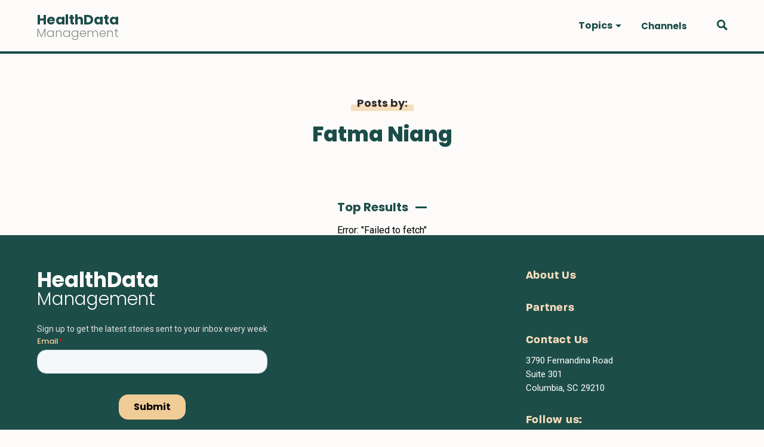

--- FILE ---
content_type: text/html; charset=utf-8
request_url: https://www.healthdatamanagement.com/byline?author=Fatma%20Niang
body_size: 11752
content:
<!DOCTYPE html><html><head><script async="" src="https://www.googletagmanager.com/gtag/js?id=G-EPP4DRDEQE"></script><script>
                                window.dataLayer = window.dataLayer || [];
                                function gtag(){dataLayer.push(arguments);}
                                gtag('js', new Date());
                                gtag('config', 'G-EPP4DRDEQE', {
                                    page_path: window.location.pathname,
                                });
                            </script><meta charSet="utf-8"/><title>Homepage - Health Data Management</title><meta property="og:title" content="Homepage - Health Data Management"/><meta property="og:url" content="https://wp.healthdatamanagement.com"/><meta property="og:locale" content="en_US"/><meta name="robots" content="noindex,nofollow"/><meta name="googlebot" content="noindex,nofollow"/><meta property="og:type" content="website"/><meta property="og:image"/><meta property="og:site_name" content="Health Data Management"/><meta name="viewport" content="width=device-width, initial-scale=1.0"/><meta http-equiv="x-ua-compatible" content="ie=edge"/><link rel="icon" href="/images/favicon-32x32.png" type="image/png"/><link rel="shortcut icon" href="/images/favicon.ico"/><meta name="next-head-count" content="14"/><link rel="preload" href="/_next/static/css/17c2d43a430cf37231e6.css" as="style"/><link rel="stylesheet" href="/_next/static/css/17c2d43a430cf37231e6.css" data-n-g=""/><link rel="preload" href="/_next/static/css/f60907478030bbe19f2e.css" as="style"/><link rel="stylesheet" href="/_next/static/css/f60907478030bbe19f2e.css" data-n-p=""/><noscript data-n-css=""></noscript><link rel="preload" href="/_next/static/chunks/webpack-2d63237b7f1f3d9ea422.js" as="script"/><link rel="preload" href="/_next/static/chunks/framework-4449950695638f171aae.js" as="script"/><link rel="preload" href="/_next/static/chunks/main-e024deaf015016598795.js" as="script"/><link rel="preload" href="/_next/static/chunks/pages/_app-9ea1d676797836703fd5.js" as="script"/><link rel="preload" href="/_next/static/chunks/1bfc9850-cad440546b41db6241ae.js" as="script"/><link rel="preload" href="/_next/static/chunks/pages/byline/%5B%5B...slug%5D%5D-8457982c185fb41c8fe6.js" as="script"/></head><body><div id="__next"><div><div class="Header_headerContainer__MEyVv"><header class="Header_header__OkoDL"><button class="Header_header__hamburger__3fGto" type="button"><svg xmlns="http://www.w3.org/2000/svg" width="28" height="22" viewBox="0 0 28 22"><defs></defs><g transform="translate(-11.663 -11.07)"><rect class="a" width="28" height="4" transform="translate(11.663 11.07)"></rect><rect class="a" width="28" height="4" transform="translate(11.663 20.07)"></rect><rect class="a" width="28" height="4" transform="translate(11.663 29.07)"></rect></g></svg></button><div class="Logo_logo__1UxF6"><a href="/"><p>HealthData</p><p>Management</p></a></div><div class="Header_header__menuContainer__10Vla"><ul class="Nav_nav__WOQEq"><li class="[object Object]"><a class="" role="button" tabindex="0" id="nav_Topics"><span>Topics</span><span class="NavItem_navItem__caret__1Z2KL"></span></a><ul class="SubNav_subNav__3XQF7 ibm-plex-sans"><li class="NavItem_navItem__28M3S NavItem_navItem__topLevel__2l5-X"><div class="NavItem_navlink__14d0S">Patient Experience</div></li><li class="NavItem_navItem__28M3S NavItem_navItem__topLevel__2l5-X"><div class="NavItem_navlink__14d0S">Care Team Experience</div></li><li class="NavItem_navItem__28M3S NavItem_navItem__topLevel__2l5-X"><div class="NavItem_navlink__14d0S">Better Outcomes</div></li><li class="NavItem_navItem__28M3S NavItem_navItem__topLevel__2l5-X"><div class="NavItem_navlink__14d0S">Reducing Cost</div></li><li class="NavItem_navItem__28M3S NavItem_navItem__topLevel__2l5-X"><div class="NavItem_navlink__14d0S">Healthcare Equity</div></li></ul></li><li class="NavItem_navItem__28M3S NavItem_navItem__topLevel__2l5-X"><div class="NavItem_navlink__14d0S">Channels</div></li></ul><div class="Header_header__menuContainer__bottom__2ypgq"></div></div><div class="Header_header__search__2SsVf"><svg xmlns="http://www.w3.org/2000/svg" width="25.754" height="25.754" viewBox="0 0 25.754 25.754"><defs></defs><path class="a" d="M20.285,16.858a10.185,10.185,0,1,0-3.429,3.426l6.91,6.91,3.427-3.429ZM11.6,17.889a6.283,6.283,0,1,1,6.286-6.279A6.293,6.293,0,0,1,11.6,17.889Z" transform="translate(-1.44 -1.44)"></path></svg></div></header><div class="SearchForm_form__wrapper__15b_S"><form class="SearchForm_form__u76e6" method="get" action="/search"><svg xmlns="http://www.w3.org/2000/svg" width="25.754" height="25.754" viewBox="0 0 25.754 25.754" class="SearchForm_search__3_DAS"><defs></defs><path class="a" d="M20.285,16.858a10.185,10.185,0,1,0-3.429,3.426l6.91,6.91,3.427-3.429ZM11.6,17.889a6.283,6.283,0,1,1,6.286-6.279A6.293,6.293,0,0,1,11.6,17.889Z" transform="translate(-1.44 -1.44)"></path></svg><input type="text" class="SearchForm_search__input__3oE9p" name="q" placeholder="Search"/><svg viewBox="0 0 32 32" xmlns="http://www.w3.org/2000/svg" class="SearchForm_close__31-xG" style="cursor:pointer"><g id="cross"><line class="cls-1" x1="7" x2="25" y1="7" y2="25" style="fill:none;stroke:#000;stroke-linecap:round;stroke-linejoin:round;stroke-width:4px"></line><line class="cls-1" x1="7" x2="25" y1="25" y2="7" style="fill:none;stroke:#000;stroke-linecap:round;stroke-linejoin:round;stroke-width:4px"></line></g></svg></form></div></div><main><div class="Container_container__3cQrW"><div class="Container_condensed__11vFX"><div class="Byline_byline_header__WGak7"><p class="Byline_byline_posts_by__BUVqU">Posts by:</p><h1 class="BlockHeading_heading1__xFLGI"></h1><p class="Byline_byline_title__2HqZa"></p></div></div></div><div class="Container_container__3cQrW"><div class="Byline_byline_articles__1yzJ2"><div><div class="BlockPostTitle_main__2qEag"><h2>Top Results</h2></div></div></div></div></main><footer class="Footer_footer__3f33N"><div class="Footer_footer__inner__3aEuq"><div class="Footer_footer__left__128IC"><div class="Footer_footer__logo__iMfUk"><p>HealthData</p><p>Management</p></div><div class="Cta_cta__1jsZM"><p>Sign up to get the latest stories sent to your inbox every week</p><div id="hubspotForm"></div></div></div><div class="Footer_footer__right__otvJ7"><div class="Footer_footer__right__inner__av9uB"><div class="Footer_footer__right__navlinks__jwRKf"></div><div class="Footer_footer__right__addressSocial__Vvi_1"><div class="Footer_footer__address__1aea4"><h3><a href="/about-us">About Us</a></h3></div><div class="Footer_footer__address__1aea4"><h3><a href="/partners">Partners</a></h3></div><div class="Footer_footer__address__1aea4"><h3>Contact Us</h3><p>3790 Fernandina Road</p><p>Suite 301</p><p>Columbia, SC 29210</p></div><div class="SocialBar_socialBar__1DJvG"><h3>Follow us:</h3><ul><li><a target="_blank" href="https://twitter.com/HDMmagazine"><svg stroke="currentColor" fill="currentColor" stroke-width="0" viewBox="0 0 512 512" height="1em" width="1em" xmlns="http://www.w3.org/2000/svg"><path d="M459.37 151.716c.325 4.548.325 9.097.325 13.645 0 138.72-105.583 298.558-298.558 298.558-59.452 0-114.68-17.219-161.137-47.106 8.447.974 16.568 1.299 25.34 1.299 49.055 0 94.213-16.568 130.274-44.832-46.132-.975-84.792-31.188-98.112-72.772 6.498.974 12.995 1.624 19.818 1.624 9.421 0 18.843-1.3 27.614-3.573-48.081-9.747-84.143-51.98-84.143-102.985v-1.299c13.969 7.797 30.214 12.67 47.431 13.319-28.264-18.843-46.781-51.005-46.781-87.391 0-19.492 5.197-37.36 14.294-52.954 51.655 63.675 129.3 105.258 216.365 109.807-1.624-7.797-2.599-15.918-2.599-24.04 0-57.828 46.782-104.934 104.934-104.934 30.213 0 57.502 12.67 76.67 33.137 23.715-4.548 46.456-13.32 66.599-25.34-7.798 24.366-24.366 44.833-46.132 57.827 21.117-2.273 41.584-8.122 60.426-16.243-14.292 20.791-32.161 39.308-52.628 54.253z"></path></svg></a></li><li><a target="_blank" href="https://www.facebook.com/HealthDataManagement/"><svg stroke="currentColor" fill="currentColor" stroke-width="0" viewBox="0 0 512 512" height="1em" width="1em" xmlns="http://www.w3.org/2000/svg"><path d="M504 256C504 119 393 8 256 8S8 119 8 256c0 123.78 90.69 226.38 209.25 245V327.69h-63V256h63v-54.64c0-62.15 37-96.48 93.67-96.48 27.14 0 55.52 4.84 55.52 4.84v61h-31.28c-30.8 0-40.41 19.12-40.41 38.73V256h68.78l-11 71.69h-57.78V501C413.31 482.38 504 379.78 504 256z"></path></svg></a></li><li><a target="_blank" href="https://www.linkedin.com/company/health-data-management/about/"><svg stroke="currentColor" fill="currentColor" stroke-width="0" viewBox="0 0 448 512" height="1em" width="1em" xmlns="http://www.w3.org/2000/svg"><path d="M416 32H31.9C14.3 32 0 46.5 0 64.3v383.4C0 465.5 14.3 480 31.9 480H416c17.6 0 32-14.5 32-32.3V64.3c0-17.8-14.4-32.3-32-32.3zM135.4 416H69V202.2h66.5V416zm-33.2-243c-21.3 0-38.5-17.3-38.5-38.5S80.9 96 102.2 96c21.2 0 38.5 17.3 38.5 38.5 0 21.3-17.2 38.5-38.5 38.5zm282.1 243h-66.4V312c0-24.8-.5-56.7-34.5-56.7-34.6 0-39.9 27-39.9 54.9V416h-66.4V202.2h63.7v29.2h.9c8.9-16.8 30.6-34.5 62.9-34.5 67.2 0 79.7 44.3 79.7 101.9V416z"></path></svg></a></li></ul></div></div></div></div></div><div class="Footer_footer__full__3JZ8Z"><div class="Footer_footer__full__inner__7uaXS"><div class="Footer_footer__section__legal__3LEbT"><ul><li><a href="/privacy-policy">Privacy Policy</a></li><li>© 2021 HDM Group</li></ul></div><div><img class="Footer_footer__hdmGroupLogo__mobile__32be9" src="/images/hdm-group-logo.png" alt="HDM Group Logo"/><a href="https://hdmgroup.org" target="_blank"><img class="Footer_footer__hdmGroupLogo__mobile2__1lkvJ" src="/images/hdm-group-logo-green.png" alt="HDM Group Logo"/></a></div></div></div></footer></div></div><script id="__NEXT_DATA__" type="application/json">{"props":{"pageProps":{"posts":[{"__typename":"Post","databaseId":136233,"date":"2026-01-28T19:26:26","slug":"what-it-will-take-to-outrun-antimicrobial-resistance","uri":"/articles/what-it-will-take-to-outrun-antimicrobial-resistance/","title":"What it will take to outrun antimicrobial resistance","status":"publish","excerpt":"\u003cp\u003eHealthcare organizations will need to prioritize surveillance, stewardship and innovation in their systems solutions. \u003c/p\u003e\n","readingTime":"8 min","focalPointX":0.5,"focalPointY":0.5,"contentType":{"__typename":"ContentNodeToContentTypeConnectionEdge","node":{"__typename":"ContentType","graphqlSingleName":"post"}},"featuredImage":{"__typename":"NodeWithFeaturedImageToMediaItemConnectionEdge","node":{"__typename":"MediaItem","altText":"","sourceUrl":"https://wp.healthdatamanagement.com/wp-content/uploads/2026/01/ChatGPT-Image-Jan-28-2026-02_27_03-PM-150x150.png","caption":null}},"terms":{"__typename":"PostToTermNodeConnection","nodes":[{"__typename":"Tag","id":"dGVybTozNTM=","name":"Artificial intelligence","slug":"artificial-intelligence","taxonomy":{"__typename":"TagToTaxonomyConnectionEdge","node":{"__typename":"Taxonomy","graphqlSingleName":"tag"}}},{"__typename":"Tag","id":"dGVybTo3ODU=","name":"CDC","slug":"cdc","taxonomy":{"__typename":"TagToTaxonomyConnectionEdge","node":{"__typename":"Taxonomy","graphqlSingleName":"tag"}}},{"__typename":"Domain","id":"dGVybToyMjA=","name":"Chronic Disease Management","slug":"chronic-disease-management","taxonomy":{"__typename":"DomainToTaxonomyConnectionEdge","node":{"__typename":"Taxonomy","graphqlSingleName":"domain"}}},{"__typename":"Tag","id":"dGVybTo0NjY=","name":"Disease management","slug":"disease-management","taxonomy":{"__typename":"TagToTaxonomyConnectionEdge","node":{"__typename":"Taxonomy","graphqlSingleName":"tag"}}},{"__typename":"Tag","id":"dGVybTozMzI=","name":"Diseases and conditions","slug":"diseases-and-conditions","taxonomy":{"__typename":"TagToTaxonomyConnectionEdge","node":{"__typename":"Taxonomy","graphqlSingleName":"tag"}}},{"__typename":"Tag","id":"dGVybTo0MzE=","name":"Medications and drugs","slug":"medications-and-drugs","taxonomy":{"__typename":"TagToTaxonomyConnectionEdge","node":{"__typename":"Taxonomy","graphqlSingleName":"tag"}}},{"__typename":"Tag","id":"dGVybToyMTM5","name":"Policy Adaptation","slug":"policy-adaptation","taxonomy":{"__typename":"TagToTaxonomyConnectionEdge","node":{"__typename":"Taxonomy","graphqlSingleName":"tag"}}},{"__typename":"Domain","id":"dGVybToxNDI=","name":"Population Health","slug":"population-health","taxonomy":{"__typename":"DomainToTaxonomyConnectionEdge","node":{"__typename":"Taxonomy","graphqlSingleName":"domain"}}},{"__typename":"Articlecategory","id":"dGVybToyOTg=","name":"Process","slug":"process","taxonomy":{"__typename":"ArticlecategoryToTaxonomyConnectionEdge","node":{"__typename":"Taxonomy","graphqlSingleName":"articlecategory"}}},{"__typename":"Category","id":"dGVybToxMDI0","name":"Process","slug":"process"},{"__typename":"Topic","id":"dGVybTo1MQ==","name":"Reducing Cost","slug":"reducing-cost","taxonomy":{"__typename":"TopicToTaxonomyConnectionEdge","node":{"__typename":"Taxonomy","graphqlSingleName":"topic"}}}]},"bylineInformation":{"__typename":"Post_Bylineinformation","byline":"Dr. Julia Rehman","bylineTitle":null,"bylineAffiliation":null,"bylineWebsite":null,"firstFacebookSocialLink":null,"firstTwitterSocialLink":null,"firstLinkedinSocialLink":null,"byline2":null,"byline2Title":null,"byline2Affiliation":null,"byline2Website":null,"secondFacebookSocialLink":null,"secondTwitterSocialLink":null,"secondLinkedinSocialLink":null},"primaryTag":{"__typename":"Post_Primarytag","primaryTag":null}},{"__typename":"Post","databaseId":136215,"date":"2026-01-27T19:29:47","slug":"how-health-systems-are-fueling-antimicrobial-resistance","uri":"/articles/how-health-systems-are-fueling-antimicrobial-resistance/","title":"How health systems are fueling antimicrobial resistance","status":"publish","excerpt":"\u003cp\u003eControls intended to limit antimicrobial exposure are frequently inconsistent, under-resourced or misaligned with operational realities. \u003c/p\u003e\n","readingTime":"8 min","focalPointX":0.5,"focalPointY":0.5,"contentType":{"__typename":"ContentNodeToContentTypeConnectionEdge","node":{"__typename":"ContentType","graphqlSingleName":"post"}},"featuredImage":{"__typename":"NodeWithFeaturedImageToMediaItemConnectionEdge","node":{"__typename":"MediaItem","altText":"","sourceUrl":"https://wp.healthdatamanagement.com/wp-content/uploads/2026/01/ChatGPT-Image-Jan-27-2026-02_34_06-PM-150x150.png","caption":null}},"terms":{"__typename":"PostToTermNodeConnection","nodes":[{"__typename":"Topic","id":"dGVybTo3Mg==","name":"Better Outcomes","slug":"better-outcomes","taxonomy":{"__typename":"TopicToTaxonomyConnectionEdge","node":{"__typename":"Taxonomy","graphqlSingleName":"topic"}}},{"__typename":"Domain","id":"dGVybToyMjA=","name":"Chronic Disease Management","slug":"chronic-disease-management","taxonomy":{"__typename":"DomainToTaxonomyConnectionEdge","node":{"__typename":"Taxonomy","graphqlSingleName":"domain"}}},{"__typename":"Tag","id":"dGVybTo0NjY=","name":"Disease management","slug":"disease-management","taxonomy":{"__typename":"TagToTaxonomyConnectionEdge","node":{"__typename":"Taxonomy","graphqlSingleName":"tag"}}},{"__typename":"Tag","id":"dGVybTozMzI=","name":"Diseases and conditions","slug":"diseases-and-conditions","taxonomy":{"__typename":"TagToTaxonomyConnectionEdge","node":{"__typename":"Taxonomy","graphqlSingleName":"tag"}}},{"__typename":"Tag","id":"dGVybToxNzAz","name":"Drug Efficacy and Toxicity Prediction","slug":"drug-efficacy-and-toxicity-prediction","taxonomy":{"__typename":"TagToTaxonomyConnectionEdge","node":{"__typename":"Taxonomy","graphqlSingleName":"tag"}}},{"__typename":"Tag","id":"dGVybTozODg=","name":"Healthcare costs","slug":"healthcare-costs","taxonomy":{"__typename":"TagToTaxonomyConnectionEdge","node":{"__typename":"Taxonomy","graphqlSingleName":"tag"}}},{"__typename":"Tag","id":"dGVybTo1MDI=","name":"Medication management","slug":"medication-management","taxonomy":{"__typename":"TagToTaxonomyConnectionEdge","node":{"__typename":"Taxonomy","graphqlSingleName":"tag"}}},{"__typename":"Tag","id":"dGVybTo0MzE=","name":"Medications and drugs","slug":"medications-and-drugs","taxonomy":{"__typename":"TagToTaxonomyConnectionEdge","node":{"__typename":"Taxonomy","graphqlSingleName":"tag"}}},{"__typename":"Category","id":"dGVybTo4","name":"Policy","slug":"policy-tobemoved"},{"__typename":"Articlecategory","id":"dGVybTozMDA=","name":"Policy","slug":"policy","taxonomy":{"__typename":"ArticlecategoryToTaxonomyConnectionEdge","node":{"__typename":"Taxonomy","graphqlSingleName":"articlecategory"}}},{"__typename":"Domain","id":"dGVybToxNDI=","name":"Population Health","slug":"population-health","taxonomy":{"__typename":"DomainToTaxonomyConnectionEdge","node":{"__typename":"Taxonomy","graphqlSingleName":"domain"}}}]},"bylineInformation":{"__typename":"Post_Bylineinformation","byline":"Dr. Julia Rehman","bylineTitle":null,"bylineAffiliation":null,"bylineWebsite":null,"firstFacebookSocialLink":null,"firstTwitterSocialLink":null,"firstLinkedinSocialLink":null,"byline2":null,"byline2Title":null,"byline2Affiliation":null,"byline2Website":null,"secondFacebookSocialLink":null,"secondTwitterSocialLink":null,"secondLinkedinSocialLink":null},"primaryTag":{"__typename":"Post_Primarytag","primaryTag":null}},{"__typename":"Post","databaseId":136243,"date":"2026-01-23T21:06:43","slug":"federal-agencies-ramp-up-pressure-to-improve-health-insurer-performance","uri":"/articles/federal-agencies-ramp-up-pressure-to-improve-health-insurer-performance/","title":"Federal agencies ramp up pressure to improve health insurer performance","status":"publish","excerpt":"\u003cp\u003eWhether it’s bringing uniformity to data files or congressional panel oversight, there’s more focus on consumerism, visibility and affordability.\u003c/p\u003e\n","readingTime":"6 min","focalPointX":0.5,"focalPointY":0.5,"contentType":{"__typename":"ContentNodeToContentTypeConnectionEdge","node":{"__typename":"ContentType","graphqlSingleName":"post"}},"featuredImage":{"__typename":"NodeWithFeaturedImageToMediaItemConnectionEdge","node":{"__typename":"MediaItem","altText":"","sourceUrl":"https://wp.healthdatamanagement.com/wp-content/uploads/2021/08/fotolia-83852173-subscription-monthly-m-150x150.jpg","caption":null}},"terms":{"__typename":"PostToTermNodeConnection","nodes":[{"__typename":"Tag","id":"dGVybTozODQ=","name":"Claims","slug":"claims","taxonomy":{"__typename":"TagToTaxonomyConnectionEdge","node":{"__typename":"Taxonomy","graphqlSingleName":"tag"}}},{"__typename":"Tag","id":"dGVybTozOTk=","name":"CMS","slug":"cms","taxonomy":{"__typename":"TagToTaxonomyConnectionEdge","node":{"__typename":"Taxonomy","graphqlSingleName":"tag"}}},{"__typename":"Tag","id":"dGVybTo1MTM=","name":"Data transparency","slug":"data-transparency","taxonomy":{"__typename":"TagToTaxonomyConnectionEdge","node":{"__typename":"Taxonomy","graphqlSingleName":"tag"}}},{"__typename":"Tag","id":"dGVybTozNDE=","name":"Health insurance","slug":"health-insurance","taxonomy":{"__typename":"TagToTaxonomyConnectionEdge","node":{"__typename":"Taxonomy","graphqlSingleName":"tag"}}},{"__typename":"Tag","id":"dGVybToxNjI4","name":"Healthcare Consumerism","slug":"healthcare-consumerism","taxonomy":{"__typename":"TagToTaxonomyConnectionEdge","node":{"__typename":"Taxonomy","graphqlSingleName":"tag"}}},{"__typename":"Tag","id":"dGVybTozODg=","name":"Healthcare costs","slug":"healthcare-costs","taxonomy":{"__typename":"TagToTaxonomyConnectionEdge","node":{"__typename":"Taxonomy","graphqlSingleName":"tag"}}},{"__typename":"Domain","id":"dGVybToyMzg=","name":"Payer Claims \u0026 Administration Platforms","slug":"payer-claims-administration-platforms","taxonomy":{"__typename":"DomainToTaxonomyConnectionEdge","node":{"__typename":"Taxonomy","graphqlSingleName":"domain"}}},{"__typename":"Domain","id":"dGVybToxNDQ=","name":"Payer Systems","slug":"payer-systems","taxonomy":{"__typename":"DomainToTaxonomyConnectionEdge","node":{"__typename":"Taxonomy","graphqlSingleName":"domain"}}},{"__typename":"Category","id":"dGVybTo4","name":"Policy","slug":"policy-tobemoved"},{"__typename":"Articlecategory","id":"dGVybTozMDA=","name":"Policy","slug":"policy","taxonomy":{"__typename":"ArticlecategoryToTaxonomyConnectionEdge","node":{"__typename":"Taxonomy","graphqlSingleName":"articlecategory"}}},{"__typename":"Tag","id":"dGVybToxMDQx","name":"Prior authorization","slug":"prior-authorization","taxonomy":{"__typename":"TagToTaxonomyConnectionEdge","node":{"__typename":"Taxonomy","graphqlSingleName":"tag"}}},{"__typename":"Topic","id":"dGVybTo1MQ==","name":"Reducing Cost","slug":"reducing-cost","taxonomy":{"__typename":"TopicToTaxonomyConnectionEdge","node":{"__typename":"Taxonomy","graphqlSingleName":"topic"}}}]},"bylineInformation":{"__typename":"Post_Bylineinformation","byline":"Fred Bazzoli","bylineTitle":"Editor in Chief","bylineAffiliation":null,"bylineWebsite":null,"firstFacebookSocialLink":null,"firstTwitterSocialLink":null,"firstLinkedinSocialLink":null,"byline2":null,"byline2Title":null,"byline2Affiliation":null,"byline2Website":null,"secondFacebookSocialLink":null,"secondTwitterSocialLink":null,"secondLinkedinSocialLink":null},"primaryTag":{"__typename":"Post_Primarytag","primaryTag":null}},{"__typename":"Post","databaseId":136221,"date":"2026-01-22T15:41:48","slug":"why-trauma-informed-care-must-include-the-messages-we-send","uri":"/articles/why-trauma-informed-care-must-include-the-messages-we-send/","title":"Why trauma-informed care must include the messages we send","status":"publish","excerpt":"\u003cp\u003eLack of communication between providers\u0026#8217; information systems can lead to triggering messages that doubly wound grieving families. \u003c/p\u003e\n","readingTime":"8 min","focalPointX":0.5,"focalPointY":0.5,"contentType":{"__typename":"ContentNodeToContentTypeConnectionEdge","node":{"__typename":"ContentType","graphqlSingleName":"post"}},"featuredImage":{"__typename":"NodeWithFeaturedImageToMediaItemConnectionEdge","node":{"__typename":"MediaItem","altText":"","sourceUrl":"https://wp.healthdatamanagement.com/wp-content/uploads/2023/03/Landing-Page-Main-150x150.jpg","caption":null}},"terms":{"__typename":"PostToTermNodeConnection","nodes":[{"__typename":"Tag","id":"dGVybTo1NDk=","name":"CRM systems","slug":"crm-systems","taxonomy":{"__typename":"TagToTaxonomyConnectionEdge","node":{"__typename":"Taxonomy","graphqlSingleName":"tag"}}},{"__typename":"Tag","id":"dGVybToxMzU1","name":"Data silos","slug":"data-silos","taxonomy":{"__typename":"TagToTaxonomyConnectionEdge","node":{"__typename":"Taxonomy","graphqlSingleName":"tag"}}},{"__typename":"Tag","id":"dGVybToxMjE0","name":"Healthcare strategy","slug":"healthcare-strategy","taxonomy":{"__typename":"TagToTaxonomyConnectionEdge","node":{"__typename":"Taxonomy","graphqlSingleName":"tag"}}},{"__typename":"Tag","id":"dGVybTo3MTQ=","name":"Marketing","slug":"marketing","taxonomy":{"__typename":"TagToTaxonomyConnectionEdge","node":{"__typename":"Taxonomy","graphqlSingleName":"tag"}}},{"__typename":"Domain","id":"dGVybToxMzY=","name":"Patient Care Improvement","slug":"patient-care-improvement","taxonomy":{"__typename":"DomainToTaxonomyConnectionEdge","node":{"__typename":"Taxonomy","graphqlSingleName":"domain"}}},{"__typename":"Domain","id":"dGVybToxNzk=","name":"Patient Engagement","slug":"patient-engagement","taxonomy":{"__typename":"DomainToTaxonomyConnectionEdge","node":{"__typename":"Taxonomy","graphqlSingleName":"domain"}}},{"__typename":"Topic","id":"dGVybToxMjA=","name":"Patient Experience","slug":"patient-experience","taxonomy":{"__typename":"TopicToTaxonomyConnectionEdge","node":{"__typename":"Taxonomy","graphqlSingleName":"topic"}}},{"__typename":"Tag","id":"dGVybToxMDM0","name":"patient experience","slug":"patient-experience","taxonomy":{"__typename":"TagToTaxonomyConnectionEdge","node":{"__typename":"Taxonomy","graphqlSingleName":"tag"}}},{"__typename":"Tag","id":"dGVybTo0MTE=","name":"Patient-physician communication","slug":"patient-physician-communication","taxonomy":{"__typename":"TagToTaxonomyConnectionEdge","node":{"__typename":"Taxonomy","graphqlSingleName":"tag"}}},{"__typename":"Category","id":"dGVybTo1Nw==","name":"People","slug":"people-tobemoved"},{"__typename":"Articlecategory","id":"dGVybToyOTc=","name":"People","slug":"people","taxonomy":{"__typename":"ArticlecategoryToTaxonomyConnectionEdge","node":{"__typename":"Taxonomy","graphqlSingleName":"articlecategory"}}}]},"bylineInformation":{"__typename":"Post_Bylineinformation","byline":"Erica Olenski","bylineTitle":null,"bylineAffiliation":null,"bylineWebsite":null,"firstFacebookSocialLink":null,"firstTwitterSocialLink":null,"firstLinkedinSocialLink":null,"byline2":null,"byline2Title":null,"byline2Affiliation":null,"byline2Website":null,"secondFacebookSocialLink":null,"secondTwitterSocialLink":null,"secondLinkedinSocialLink":null},"primaryTag":{"__typename":"Post_Primarytag","primaryTag":null}},{"__typename":"Post","databaseId":136213,"date":"2026-01-21T20:00:34","slug":"why-antimicrobial-resistance-is-no-longer-a-future-threat","uri":"/articles/why-antimicrobial-resistance-is-no-longer-a-future-threat/","title":"Why antimicrobial resistance is no longer a future threat","status":"publish","excerpt":"\u003cp\u003eThe looming health challenge is already a major driver of global mortality and a growing source of operational risk for healthcare organizations.\u003c/p\u003e\n","readingTime":"7 min","focalPointX":0.5,"focalPointY":0.5,"contentType":{"__typename":"ContentNodeToContentTypeConnectionEdge","node":{"__typename":"ContentType","graphqlSingleName":"post"}},"featuredImage":{"__typename":"NodeWithFeaturedImageToMediaItemConnectionEdge","node":{"__typename":"MediaItem","altText":"","sourceUrl":"https://wp.healthdatamanagement.com/wp-content/uploads/2021/08/p19ehcuckr13l9orj19o71kcg17boo-150x150.jpg","caption":null}},"terms":{"__typename":"PostToTermNodeConnection","nodes":[{"__typename":"Topic","id":"dGVybTo3Mg==","name":"Better Outcomes","slug":"better-outcomes","taxonomy":{"__typename":"TopicToTaxonomyConnectionEdge","node":{"__typename":"Taxonomy","graphqlSingleName":"topic"}}},{"__typename":"Tag","id":"dGVybTo0NjY=","name":"Disease management","slug":"disease-management","taxonomy":{"__typename":"TagToTaxonomyConnectionEdge","node":{"__typename":"Taxonomy","graphqlSingleName":"tag"}}},{"__typename":"Tag","id":"dGVybTozMzI=","name":"Diseases and conditions","slug":"diseases-and-conditions","taxonomy":{"__typename":"TagToTaxonomyConnectionEdge","node":{"__typename":"Taxonomy","graphqlSingleName":"tag"}}},{"__typename":"Tag","id":"dGVybTozODg=","name":"Healthcare costs","slug":"healthcare-costs","taxonomy":{"__typename":"TagToTaxonomyConnectionEdge","node":{"__typename":"Taxonomy","graphqlSingleName":"tag"}}},{"__typename":"Tag","id":"dGVybTo1MDI=","name":"Medication management","slug":"medication-management","taxonomy":{"__typename":"TagToTaxonomyConnectionEdge","node":{"__typename":"Taxonomy","graphqlSingleName":"tag"}}},{"__typename":"Tag","id":"dGVybTo0MzE=","name":"Medications and drugs","slug":"medications-and-drugs","taxonomy":{"__typename":"TagToTaxonomyConnectionEdge","node":{"__typename":"Taxonomy","graphqlSingleName":"tag"}}},{"__typename":"Domain","id":"dGVybToxMzY=","name":"Patient Care Improvement","slug":"patient-care-improvement","taxonomy":{"__typename":"DomainToTaxonomyConnectionEdge","node":{"__typename":"Taxonomy","graphqlSingleName":"domain"}}},{"__typename":"Domain","id":"dGVybToxNDI=","name":"Population Health","slug":"population-health","taxonomy":{"__typename":"DomainToTaxonomyConnectionEdge","node":{"__typename":"Taxonomy","graphqlSingleName":"domain"}}},{"__typename":"Articlecategory","id":"dGVybToyOTg=","name":"Process","slug":"process","taxonomy":{"__typename":"ArticlecategoryToTaxonomyConnectionEdge","node":{"__typename":"Taxonomy","graphqlSingleName":"articlecategory"}}},{"__typename":"Category","id":"dGVybToxMDI0","name":"Process","slug":"process"}]},"bylineInformation":{"__typename":"Post_Bylineinformation","byline":"Dr. Julia Rehman","bylineTitle":null,"bylineAffiliation":null,"bylineWebsite":null,"firstFacebookSocialLink":null,"firstTwitterSocialLink":null,"firstLinkedinSocialLink":null,"byline2":null,"byline2Title":null,"byline2Affiliation":null,"byline2Website":null,"secondFacebookSocialLink":null,"secondTwitterSocialLink":null,"secondLinkedinSocialLink":null},"primaryTag":{"__typename":"Post_Primarytag","primaryTag":null}},{"__typename":"Post","databaseId":136211,"date":"2026-01-21T17:37:07","slug":"why-medical-training-in-the-u-s-needs-to-be-reformed","uri":"/articles/why-medical-training-in-the-u-s-needs-to-be-reformed/","title":"Why medical training in the U.S. needs to be reformed ","status":"publish","excerpt":"\u003cp\u003eCurrent education practices should be reconfigured, not because medicine is too hard, but because the pipeline no longer matches practice. \u003c/p\u003e\n","readingTime":"5 min","focalPointX":0.5,"focalPointY":0.5,"contentType":{"__typename":"ContentNodeToContentTypeConnectionEdge","node":{"__typename":"ContentType","graphqlSingleName":"post"}},"featuredImage":{"__typename":"NodeWithFeaturedImageToMediaItemConnectionEdge","node":{"__typename":"MediaItem","altText":"","sourceUrl":"https://wp.healthdatamanagement.com/wp-content/uploads/2021/08/ehrimageva-150x150.jpg","caption":"\u003cp\u003eDivya Shroff, associate chief of staff at the Veterans Administration Hospital, left, shows medical students the electronic medical records system in Washington, D.C., U.S., Wednesday, Sept. 9, 2009.\u003c/p\u003e\n"}},"terms":{"__typename":"PostToTermNodeConnection","nodes":[{"__typename":"Topic","id":"dGVybToxMDc=","name":"Care Team Experience","slug":"care-team-experience","taxonomy":{"__typename":"TopicToTaxonomyConnectionEdge","node":{"__typename":"Taxonomy","graphqlSingleName":"topic"}}},{"__typename":"Domain","id":"dGVybToxMzc=","name":"Clinical Improvement","slug":"clinical-improvement","taxonomy":{"__typename":"DomainToTaxonomyConnectionEdge","node":{"__typename":"Taxonomy","graphqlSingleName":"domain"}}},{"__typename":"Tag","id":"dGVybToyMTUw","name":"Complexity of Specialty Care","slug":"complexity-of-specialty-care","taxonomy":{"__typename":"TagToTaxonomyConnectionEdge","node":{"__typename":"Taxonomy","graphqlSingleName":"tag"}}},{"__typename":"Tag","id":"dGVybToyMDg4","name":"Education and Training","slug":"education-and-training","taxonomy":{"__typename":"TagToTaxonomyConnectionEdge","node":{"__typename":"Taxonomy","graphqlSingleName":"tag"}}},{"__typename":"Tag","id":"dGVybToxNjQ1","name":"Healthcare Cost Reduction","slug":"healthcare-cost-reduction","taxonomy":{"__typename":"TagToTaxonomyConnectionEdge","node":{"__typename":"Taxonomy","graphqlSingleName":"tag"}}},{"__typename":"Domain","id":"dGVybToxMzg=","name":"Operations Management","slug":"operations-management","taxonomy":{"__typename":"DomainToTaxonomyConnectionEdge","node":{"__typename":"Taxonomy","graphqlSingleName":"domain"}}},{"__typename":"Category","id":"dGVybTo4","name":"Policy","slug":"policy-tobemoved"},{"__typename":"Articlecategory","id":"dGVybTozMDA=","name":"Policy","slug":"policy","taxonomy":{"__typename":"ArticlecategoryToTaxonomyConnectionEdge","node":{"__typename":"Taxonomy","graphqlSingleName":"articlecategory"}}},{"__typename":"Tag","id":"dGVybToxOTY3","name":"Reducing Clinician Burnout","slug":"reducing-clinician-burnout","taxonomy":{"__typename":"TagToTaxonomyConnectionEdge","node":{"__typename":"Taxonomy","graphqlSingleName":"tag"}}},{"__typename":"Tag","id":"dGVybToxNTA1","name":"Staffing Shortages","slug":"staffing-shortages","taxonomy":{"__typename":"TagToTaxonomyConnectionEdge","node":{"__typename":"Taxonomy","graphqlSingleName":"tag"}}}]},"bylineInformation":{"__typename":"Post_Bylineinformation","byline":"Dr. Krishna Vedala","bylineTitle":null,"bylineAffiliation":null,"bylineWebsite":null,"firstFacebookSocialLink":null,"firstTwitterSocialLink":null,"firstLinkedinSocialLink":null,"byline2":null,"byline2Title":null,"byline2Affiliation":null,"byline2Website":null,"secondFacebookSocialLink":null,"secondTwitterSocialLink":null,"secondLinkedinSocialLink":null},"primaryTag":{"__typename":"Post_Primarytag","primaryTag":null}},{"__typename":"Post","databaseId":136241,"date":"2026-01-21T16:40:36","slug":"breaches-occurring-more-frequently-as-providers-attack-vectors-increase","uri":"/articles/breaches-occurring-more-frequently-as-providers-attack-vectors-increase/","title":"Breaches occurring more frequently as providers’ attack vectors increase ","status":"publish","excerpt":"\u003cp\u003eEmail-based rise dramatically; organizations report declining confidence in their ability to manage threats.\u003c/p\u003e\n","readingTime":"4 min","focalPointX":0.5,"focalPointY":0.5,"contentType":{"__typename":"ContentNodeToContentTypeConnectionEdge","node":{"__typename":"ContentType","graphqlSingleName":"post"}},"featuredImage":{"__typename":"NodeWithFeaturedImageToMediaItemConnectionEdge","node":{"__typename":"MediaItem","altText":"","sourceUrl":"https://wp.healthdatamanagement.com/wp-content/uploads/2023/06/ART-Cyber-security-privacy-150x150.jpg","caption":null}},"terms":{"__typename":"PostToTermNodeConnection","nodes":[{"__typename":"Tag","id":"dGVybTozNTM=","name":"Artificial intelligence","slug":"artificial-intelligence","taxonomy":{"__typename":"TagToTaxonomyConnectionEdge","node":{"__typename":"Taxonomy","graphqlSingleName":"tag"}}},{"__typename":"Tag","id":"dGVybTozNjQ=","name":"Cyber security","slug":"cyber-security","taxonomy":{"__typename":"TagToTaxonomyConnectionEdge","node":{"__typename":"Taxonomy","graphqlSingleName":"tag"}}},{"__typename":"Tag","id":"dGVybTo0ODI=","name":"Data breaches","slug":"data-breaches","taxonomy":{"__typename":"TagToTaxonomyConnectionEdge","node":{"__typename":"Taxonomy","graphqlSingleName":"tag"}}},{"__typename":"Tag","id":"dGVybToxMDY2","name":"digital health","slug":"digital-health","taxonomy":{"__typename":"TagToTaxonomyConnectionEdge","node":{"__typename":"Taxonomy","graphqlSingleName":"tag"}}},{"__typename":"Topic","id":"dGVybToxMjA=","name":"Patient Experience","slug":"patient-experience","taxonomy":{"__typename":"TopicToTaxonomyConnectionEdge","node":{"__typename":"Taxonomy","graphqlSingleName":"topic"}}},{"__typename":"Articlecategory","id":"dGVybToyOTg=","name":"Process","slug":"process","taxonomy":{"__typename":"ArticlecategoryToTaxonomyConnectionEdge","node":{"__typename":"Taxonomy","graphqlSingleName":"articlecategory"}}},{"__typename":"Category","id":"dGVybToxMDI0","name":"Process","slug":"process"},{"__typename":"Tag","id":"dGVybTo1NDI=","name":"Ransomware","slug":"ransomware","taxonomy":{"__typename":"TagToTaxonomyConnectionEdge","node":{"__typename":"Taxonomy","graphqlSingleName":"tag"}}},{"__typename":"Domain","id":"dGVybToxMzk=","name":"Security \u0026 Privacy","slug":"security-privacy","taxonomy":{"__typename":"DomainToTaxonomyConnectionEdge","node":{"__typename":"Taxonomy","graphqlSingleName":"domain"}}},{"__typename":"Domain","id":"dGVybTozMTM=","name":"Security \u0026 Privacy \u003e Authentication","slug":"security-privacy-authentication","taxonomy":{"__typename":"DomainToTaxonomyConnectionEdge","node":{"__typename":"Taxonomy","graphqlSingleName":"domain"}}}]},"bylineInformation":{"__typename":"Post_Bylineinformation","byline":"Fred Bazzoli","bylineTitle":"Editor in Chief","bylineAffiliation":null,"bylineWebsite":null,"firstFacebookSocialLink":null,"firstTwitterSocialLink":null,"firstLinkedinSocialLink":null,"byline2":null,"byline2Title":null,"byline2Affiliation":null,"byline2Website":null,"secondFacebookSocialLink":null,"secondTwitterSocialLink":null,"secondLinkedinSocialLink":null},"primaryTag":{"__typename":"Post_Primarytag","primaryTag":null}},{"__typename":"Post","databaseId":136219,"date":"2026-01-20T22:15:57","slug":"how-to-prepare-for-a-surge-in-claim-denials-in-2026","uri":"/articles/how-to-prepare-for-a-surge-in-claim-denials-in-2026/","title":"How to prepare for a surge in claim denials in 2026  ","status":"publish","excerpt":"\u003cp\u003eThere’s increasing likelihood that payers will increase scrutiny of claims, so providers need to become proactive to anticipate new payer logic. \u003c/p\u003e\n","readingTime":"6 min","focalPointX":0.5,"focalPointY":0.5,"contentType":{"__typename":"ContentNodeToContentTypeConnectionEdge","node":{"__typename":"ContentType","graphqlSingleName":"post"}},"featuredImage":{"__typename":"NodeWithFeaturedImageToMediaItemConnectionEdge","node":{"__typename":"MediaItem","altText":"","sourceUrl":"https://wp.healthdatamanagement.com/wp-content/uploads/2023/10/ART-RCM-automate-billing-150x150.jpg","caption":null}},"terms":{"__typename":"PostToTermNodeConnection","nodes":[{"__typename":"Tag","id":"dGVybTo1NzM=","name":"Business administration","slug":"business-administration","taxonomy":{"__typename":"TagToTaxonomyConnectionEdge","node":{"__typename":"Taxonomy","graphqlSingleName":"tag"}}},{"__typename":"Tag","id":"dGVybTozODQ=","name":"Claims","slug":"claims","taxonomy":{"__typename":"TagToTaxonomyConnectionEdge","node":{"__typename":"Taxonomy","graphqlSingleName":"tag"}}},{"__typename":"Domain","id":"dGVybToyMjU=","name":"Claims Management","slug":"claims-management","taxonomy":{"__typename":"DomainToTaxonomyConnectionEdge","node":{"__typename":"Taxonomy","graphqlSingleName":"domain"}}},{"__typename":"Domain","id":"dGVybToxNDQ=","name":"Payer Systems","slug":"payer-systems","taxonomy":{"__typename":"DomainToTaxonomyConnectionEdge","node":{"__typename":"Taxonomy","graphqlSingleName":"domain"}}},{"__typename":"Tag","id":"dGVybTozNTg=","name":"Payers","slug":"payers","taxonomy":{"__typename":"TagToTaxonomyConnectionEdge","node":{"__typename":"Taxonomy","graphqlSingleName":"tag"}}},{"__typename":"Tag","id":"dGVybTo0ODQ=","name":"Predictive modeling","slug":"predictive-modeling","taxonomy":{"__typename":"TagToTaxonomyConnectionEdge","node":{"__typename":"Taxonomy","graphqlSingleName":"tag"}}},{"__typename":"Articlecategory","id":"dGVybToyOTg=","name":"Process","slug":"process","taxonomy":{"__typename":"ArticlecategoryToTaxonomyConnectionEdge","node":{"__typename":"Taxonomy","graphqlSingleName":"articlecategory"}}},{"__typename":"Category","id":"dGVybToxMDI0","name":"Process","slug":"process"},{"__typename":"Topic","id":"dGVybTo1MQ==","name":"Reducing Cost","slug":"reducing-cost","taxonomy":{"__typename":"TopicToTaxonomyConnectionEdge","node":{"__typename":"Taxonomy","graphqlSingleName":"topic"}}},{"__typename":"Domain","id":"dGVybToxNDM=","name":"RevCycle/Financial/HIM","slug":"revcycle-financial-him","taxonomy":{"__typename":"DomainToTaxonomyConnectionEdge","node":{"__typename":"Taxonomy","graphqlSingleName":"domain"}}},{"__typename":"Tag","id":"dGVybToxNjg5","name":"Streamlining Claims and Reimbursements","slug":"streamlining-claims-and-reimbursements","taxonomy":{"__typename":"TagToTaxonomyConnectionEdge","node":{"__typename":"Taxonomy","graphqlSingleName":"tag"}}}]},"bylineInformation":{"__typename":"Post_Bylineinformation","byline":"Moses Landon","bylineTitle":null,"bylineAffiliation":null,"bylineWebsite":null,"firstFacebookSocialLink":null,"firstTwitterSocialLink":null,"firstLinkedinSocialLink":null,"byline2":null,"byline2Title":null,"byline2Affiliation":null,"byline2Website":null,"secondFacebookSocialLink":null,"secondTwitterSocialLink":null,"secondLinkedinSocialLink":null},"primaryTag":{"__typename":"Post_Primarytag","primaryTag":null}},{"__typename":"Post","databaseId":136208,"date":"2026-01-20T15:35:07","slug":"why-the-ai-revolution-breaks-all-the-old-rules-about-consolidation","uri":"/articles/why-the-ai-revolution-breaks-all-the-old-rules-about-consolidation/","title":"Why the AI revolution breaks all the old rules about consolidation","status":"publish","excerpt":"\u003cp\u003ePast industrial revolutions have all progressed through predictable evolutions; AI likely will be very different. \u003c/p\u003e\n","readingTime":"5 min","focalPointX":0.35,"focalPointY":0.52,"contentType":{"__typename":"ContentNodeToContentTypeConnectionEdge","node":{"__typename":"ContentType","graphqlSingleName":"post"}},"featuredImage":{"__typename":"NodeWithFeaturedImageToMediaItemConnectionEdge","node":{"__typename":"MediaItem","altText":"","sourceUrl":"https://wp.healthdatamanagement.com/wp-content/uploads/2023/05/shutterstock_1092234560-150x150.jpg","caption":null}},"terms":{"__typename":"PostToTermNodeConnection","nodes":[{"__typename":"Domain","id":"dGVybTozMDk=","name":"Advanced Computing \u0026 Data Science \u003e Artificial intelligence","slug":"advanced-computing-data-science-artificial-intelligence","taxonomy":{"__typename":"DomainToTaxonomyConnectionEdge","node":{"__typename":"Taxonomy","graphqlSingleName":"domain"}}},{"__typename":"Domain","id":"dGVybToxNg==","name":"Artificial intelligence","slug":"artificial-intelligence","taxonomy":{"__typename":"DomainToTaxonomyConnectionEdge","node":{"__typename":"Taxonomy","graphqlSingleName":"domain"}}},{"__typename":"Tag","id":"dGVybTozNTM=","name":"Artificial intelligence","slug":"artificial-intelligence","taxonomy":{"__typename":"TagToTaxonomyConnectionEdge","node":{"__typename":"Taxonomy","graphqlSingleName":"tag"}}},{"__typename":"Tag","id":"dGVybTo0NDQ=","name":"Data architecture","slug":"data-architecture","taxonomy":{"__typename":"TagToTaxonomyConnectionEdge","node":{"__typename":"Taxonomy","graphqlSingleName":"tag"}}},{"__typename":"Tag","id":"dGVybTo1Njc=","name":"Digital transformation","slug":"digital-transformation","taxonomy":{"__typename":"TagToTaxonomyConnectionEdge","node":{"__typename":"Taxonomy","graphqlSingleName":"tag"}}},{"__typename":"Tag","id":"dGVybToxODE2","name":"Industry Insights","slug":"industry-insights","taxonomy":{"__typename":"TagToTaxonomyConnectionEdge","node":{"__typename":"Taxonomy","graphqlSingleName":"tag"}}},{"__typename":"Tag","id":"dGVybTo3ODA=","name":"Open source","slug":"open-source","taxonomy":{"__typename":"TagToTaxonomyConnectionEdge","node":{"__typename":"Taxonomy","graphqlSingleName":"tag"}}},{"__typename":"Topic","id":"dGVybTo1MQ==","name":"Reducing Cost","slug":"reducing-cost","taxonomy":{"__typename":"TopicToTaxonomyConnectionEdge","node":{"__typename":"Taxonomy","graphqlSingleName":"topic"}}},{"__typename":"Category","id":"dGVybTo3","name":"Technology","slug":"technology-tobemoved"},{"__typename":"Articlecategory","id":"dGVybToyOTk=","name":"Technology","slug":"technology","taxonomy":{"__typename":"ArticlecategoryToTaxonomyConnectionEdge","node":{"__typename":"Taxonomy","graphqlSingleName":"articlecategory"}}}]},"bylineInformation":{"__typename":"Post_Bylineinformation","byline":"Jan Sevcik","bylineTitle":null,"bylineAffiliation":null,"bylineWebsite":null,"firstFacebookSocialLink":null,"firstTwitterSocialLink":null,"firstLinkedinSocialLink":null,"byline2":null,"byline2Title":null,"byline2Affiliation":null,"byline2Website":null,"secondFacebookSocialLink":null,"secondTwitterSocialLink":null,"secondLinkedinSocialLink":null},"primaryTag":{"__typename":"Post_Primarytag","primaryTag":null}},{"__typename":"Post","databaseId":136217,"date":"2026-01-14T22:41:44","slug":"charges-fly-as-epic-files-legal-complaint-against-health-gorilla","uri":"/articles/charges-fly-as-epic-files-legal-complaint-against-health-gorilla/","title":"Charges fly as Epic files legal complaint against Health Gorilla","status":"publish","excerpt":"\u003cp\u003eRecords company and providers contend patient data was being monetized, while defendants say Epic is blocking data exchange.\u003c/p\u003e\n","readingTime":"7 min","focalPointX":0.5,"focalPointY":0.5,"contentType":{"__typename":"ContentNodeToContentTypeConnectionEdge","node":{"__typename":"ContentType","graphqlSingleName":"post"}},"featuredImage":{"__typename":"NodeWithFeaturedImageToMediaItemConnectionEdge","node":{"__typename":"MediaItem","altText":"","sourceUrl":"https://wp.healthdatamanagement.com/wp-content/uploads/2021/08/epic-systems-sign-crop-150x150.jpg","caption":null}},"terms":{"__typename":"PostToTermNodeConnection","nodes":[{"__typename":"Domain","id":"dGVybTozMDg=","name":"Advanced Computing \u0026 Data Science \u003e Interoperability","slug":"advanced-computing-data-science-interoperability","taxonomy":{"__typename":"DomainToTaxonomyConnectionEdge","node":{"__typename":"Taxonomy","graphqlSingleName":"domain"}}},{"__typename":"Tag","id":"dGVybTo0ODY=","name":"Epic Systems","slug":"epic-systems","taxonomy":{"__typename":"TagToTaxonomyConnectionEdge","node":{"__typename":"Taxonomy","graphqlSingleName":"tag"}}},{"__typename":"Domain","id":"dGVybToxNA==","name":"Interoperability","slug":"interoperability","taxonomy":{"__typename":"DomainToTaxonomyConnectionEdge","node":{"__typename":"Taxonomy","graphqlSingleName":"domain"}}},{"__typename":"Tag","id":"dGVybTozNTE=","name":"Interoperability","slug":"interoperability","taxonomy":{"__typename":"TagToTaxonomyConnectionEdge","node":{"__typename":"Taxonomy","graphqlSingleName":"tag"}}},{"__typename":"Tag","id":"dGVybTozMTg=","name":"Patient data","slug":"patient-data","taxonomy":{"__typename":"TagToTaxonomyConnectionEdge","node":{"__typename":"Taxonomy","graphqlSingleName":"tag"}}},{"__typename":"Topic","id":"dGVybToxMjA=","name":"Patient Experience","slug":"patient-experience","taxonomy":{"__typename":"TopicToTaxonomyConnectionEdge","node":{"__typename":"Taxonomy","graphqlSingleName":"topic"}}},{"__typename":"Tag","id":"dGVybTozMjc=","name":"Protected health information","slug":"protected-health-information","taxonomy":{"__typename":"TagToTaxonomyConnectionEdge","node":{"__typename":"Taxonomy","graphqlSingleName":"tag"}}},{"__typename":"Tag","id":"dGVybToxMDg2","name":"QHIN","slug":"qhin","taxonomy":{"__typename":"TagToTaxonomyConnectionEdge","node":{"__typename":"Taxonomy","graphqlSingleName":"tag"}}},{"__typename":"Category","id":"dGVybTo3","name":"Technology","slug":"technology-tobemoved"},{"__typename":"Articlecategory","id":"dGVybToyOTk=","name":"Technology","slug":"technology","taxonomy":{"__typename":"ArticlecategoryToTaxonomyConnectionEdge","node":{"__typename":"Taxonomy","graphqlSingleName":"articlecategory"}}},{"__typename":"Tag","id":"dGVybToxMDY5","name":"TEFCA","slug":"tefca","taxonomy":{"__typename":"TagToTaxonomyConnectionEdge","node":{"__typename":"Taxonomy","graphqlSingleName":"tag"}}}]},"bylineInformation":{"__typename":"Post_Bylineinformation","byline":"Fred Bazzoli","bylineTitle":"Editor in Chief","bylineAffiliation":null,"bylineWebsite":null,"firstFacebookSocialLink":null,"firstTwitterSocialLink":null,"firstLinkedinSocialLink":null,"byline2":null,"byline2Title":null,"byline2Affiliation":null,"byline2Website":null,"secondFacebookSocialLink":null,"secondTwitterSocialLink":null,"secondLinkedinSocialLink":null},"primaryTag":{"__typename":"Post_Primarytag","primaryTag":null}}],"pagination":{"__typename":"WPPageInfo","startCursor":"YXJyYXljb25uZWN0aW9uOjEzNjIzMw==","endCursor":"YXJyYXljb25uZWN0aW9uOjEzNjIxNw==","hasNextPage":true,"hasPreviousPage":false},"errorMessage":null,"menus":{"primary_menu":[{"__typename":"MenuItem","id":"cG9zdDoxMjYxMg==","parentId":null,"label":"Topics","path":"#","target":null,"title":null,"children":[{"__typename":"MenuItem","id":"cG9zdDoxNjE1Ng==","parentId":"cG9zdDoxMjYxMg==","label":"Patient Experience","path":"/topic/patient-experience","target":null,"title":null,"children":[]},{"__typename":"MenuItem","id":"cG9zdDoxMjYxNw==","parentId":"cG9zdDoxMjYxMg==","label":"Care Team Experience","path":"/topic/clinician-experience","target":null,"title":null,"children":[]},{"__typename":"MenuItem","id":"cG9zdDoxMjYxNg==","parentId":"cG9zdDoxMjYxMg==","label":"Better Outcomes","path":"/topic/better-outcomes","target":null,"title":null,"children":[]},{"__typename":"MenuItem","id":"cG9zdDoxNjE1Nw==","parentId":"cG9zdDoxMjYxMg==","label":"Reducing Cost","path":"/topic/reducing-cost","target":null,"title":null,"children":[]},{"__typename":"MenuItem","id":"cG9zdDoxNjE1NQ==","parentId":"cG9zdDoxMjYxMg==","label":"Healthcare Equity","path":"/topic/healthcare-equity","target":null,"title":null,"children":[]}]},{"__typename":"MenuItem","id":"cG9zdDoxMzI3NTk=","parentId":null,"label":"Channels","path":"#","target":null,"title":null,"children":[]}],"footer_menu":[],"mobile_menu":[]},"defaultSeo":{"title":"Homepage - Health Data Management","description":"","noIndex":false,"noFollow":false,"openGraph":{"type":"website","locale":"en_US","url":"https://wp.healthdatamanagement.com","siteName":"Health Data Management","images":[{"url":""}]},"social":{"facebook":"","instagram":"","linkedIn":"","mySpace":"","pinterest":"","twitter":"https://twitter.com/HDMmagazine","wikipedia":"","youTube":""}},"post":{"seo":{"title":"Articles - Health Data Management","metaDesc":"","metaRobotsNofollow":"follow","metaRobotsNoindex":"index","canonical":"https://wp.healthdatamanagement.com/articles"}},"error":false,"isArchive":true,"__APOLLO_STATE__":{"MenuItem:cG9zdDoxMjYxMg==":{"id":"cG9zdDoxMjYxMg==","__typename":"MenuItem","parentId":null,"label":"Topics","path":"#","target":null,"title":null},"MenuItem:cG9zdDoxNjE1Ng==":{"id":"cG9zdDoxNjE1Ng==","__typename":"MenuItem","parentId":"cG9zdDoxMjYxMg==","label":"Patient Experience","path":"/topic/patient-experience","target":null,"title":null},"MenuItem:cG9zdDoxMjYxNw==":{"id":"cG9zdDoxMjYxNw==","__typename":"MenuItem","parentId":"cG9zdDoxMjYxMg==","label":"Care Team Experience","path":"/topic/clinician-experience","target":null,"title":null},"MenuItem:cG9zdDoxMjYxNg==":{"id":"cG9zdDoxMjYxNg==","__typename":"MenuItem","parentId":"cG9zdDoxMjYxMg==","label":"Better Outcomes","path":"/topic/better-outcomes","target":null,"title":null},"MenuItem:cG9zdDoxNjE1Nw==":{"id":"cG9zdDoxNjE1Nw==","__typename":"MenuItem","parentId":"cG9zdDoxMjYxMg==","label":"Reducing Cost","path":"/topic/reducing-cost","target":null,"title":null},"MenuItem:cG9zdDoxNjE1NQ==":{"id":"cG9zdDoxNjE1NQ==","__typename":"MenuItem","parentId":"cG9zdDoxMjYxMg==","label":"Healthcare Equity","path":"/topic/healthcare-equity","target":null,"title":null},"MenuItem:cG9zdDoxMzI3NTk=":{"id":"cG9zdDoxMzI3NTk=","__typename":"MenuItem","parentId":null,"label":"Channels","path":"#","target":null,"title":null},"Tag:dGVybTozNTM=":{"id":"dGVybTozNTM=","__typename":"Tag","name":"Artificial intelligence","slug":"artificial-intelligence","taxonomy":{"__typename":"TagToTaxonomyConnectionEdge","node":{"__typename":"Taxonomy","graphqlSingleName":"tag"}}},"Tag:dGVybTo3ODU=":{"id":"dGVybTo3ODU=","__typename":"Tag","name":"CDC","slug":"cdc","taxonomy":{"__typename":"TagToTaxonomyConnectionEdge","node":{"__typename":"Taxonomy","graphqlSingleName":"tag"}}},"Domain:dGVybToyMjA=":{"id":"dGVybToyMjA=","__typename":"Domain","name":"Chronic Disease Management","slug":"chronic-disease-management","taxonomy":{"__typename":"DomainToTaxonomyConnectionEdge","node":{"__typename":"Taxonomy","graphqlSingleName":"domain"}}},"Tag:dGVybTo0NjY=":{"id":"dGVybTo0NjY=","__typename":"Tag","name":"Disease management","slug":"disease-management","taxonomy":{"__typename":"TagToTaxonomyConnectionEdge","node":{"__typename":"Taxonomy","graphqlSingleName":"tag"}}},"Tag:dGVybTozMzI=":{"id":"dGVybTozMzI=","__typename":"Tag","name":"Diseases and conditions","slug":"diseases-and-conditions","taxonomy":{"__typename":"TagToTaxonomyConnectionEdge","node":{"__typename":"Taxonomy","graphqlSingleName":"tag"}}},"Tag:dGVybTo0MzE=":{"id":"dGVybTo0MzE=","__typename":"Tag","name":"Medications and drugs","slug":"medications-and-drugs","taxonomy":{"__typename":"TagToTaxonomyConnectionEdge","node":{"__typename":"Taxonomy","graphqlSingleName":"tag"}}},"Tag:dGVybToyMTM5":{"id":"dGVybToyMTM5","__typename":"Tag","name":"Policy Adaptation","slug":"policy-adaptation","taxonomy":{"__typename":"TagToTaxonomyConnectionEdge","node":{"__typename":"Taxonomy","graphqlSingleName":"tag"}}},"Domain:dGVybToxNDI=":{"id":"dGVybToxNDI=","__typename":"Domain","name":"Population Health","slug":"population-health","taxonomy":{"__typename":"DomainToTaxonomyConnectionEdge","node":{"__typename":"Taxonomy","graphqlSingleName":"domain"}}},"Articlecategory:dGVybToyOTg=":{"id":"dGVybToyOTg=","__typename":"Articlecategory","name":"Process","slug":"process","taxonomy":{"__typename":"ArticlecategoryToTaxonomyConnectionEdge","node":{"__typename":"Taxonomy","graphqlSingleName":"articlecategory"}}},"Category:dGVybToxMDI0":{"id":"dGVybToxMDI0","__typename":"Category","name":"Process","slug":"process"},"Topic:dGVybTo1MQ==":{"id":"dGVybTo1MQ==","__typename":"Topic","name":"Reducing Cost","slug":"reducing-cost","taxonomy":{"__typename":"TopicToTaxonomyConnectionEdge","node":{"__typename":"Taxonomy","graphqlSingleName":"topic"}}},"Topic:dGVybTo3Mg==":{"id":"dGVybTo3Mg==","__typename":"Topic","name":"Better Outcomes","slug":"better-outcomes","taxonomy":{"__typename":"TopicToTaxonomyConnectionEdge","node":{"__typename":"Taxonomy","graphqlSingleName":"topic"}}},"Tag:dGVybToxNzAz":{"id":"dGVybToxNzAz","__typename":"Tag","name":"Drug Efficacy and Toxicity Prediction","slug":"drug-efficacy-and-toxicity-prediction","taxonomy":{"__typename":"TagToTaxonomyConnectionEdge","node":{"__typename":"Taxonomy","graphqlSingleName":"tag"}}},"Tag:dGVybTozODg=":{"id":"dGVybTozODg=","__typename":"Tag","name":"Healthcare costs","slug":"healthcare-costs","taxonomy":{"__typename":"TagToTaxonomyConnectionEdge","node":{"__typename":"Taxonomy","graphqlSingleName":"tag"}}},"Tag:dGVybTo1MDI=":{"id":"dGVybTo1MDI=","__typename":"Tag","name":"Medication management","slug":"medication-management","taxonomy":{"__typename":"TagToTaxonomyConnectionEdge","node":{"__typename":"Taxonomy","graphqlSingleName":"tag"}}},"Category:dGVybTo4":{"id":"dGVybTo4","__typename":"Category","name":"Policy","slug":"policy-tobemoved"},"Articlecategory:dGVybTozMDA=":{"id":"dGVybTozMDA=","__typename":"Articlecategory","name":"Policy","slug":"policy","taxonomy":{"__typename":"ArticlecategoryToTaxonomyConnectionEdge","node":{"__typename":"Taxonomy","graphqlSingleName":"articlecategory"}}},"Tag:dGVybTozODQ=":{"id":"dGVybTozODQ=","__typename":"Tag","name":"Claims","slug":"claims","taxonomy":{"__typename":"TagToTaxonomyConnectionEdge","node":{"__typename":"Taxonomy","graphqlSingleName":"tag"}}},"Tag:dGVybTozOTk=":{"id":"dGVybTozOTk=","__typename":"Tag","name":"CMS","slug":"cms","taxonomy":{"__typename":"TagToTaxonomyConnectionEdge","node":{"__typename":"Taxonomy","graphqlSingleName":"tag"}}},"Tag:dGVybTo1MTM=":{"id":"dGVybTo1MTM=","__typename":"Tag","name":"Data transparency","slug":"data-transparency","taxonomy":{"__typename":"TagToTaxonomyConnectionEdge","node":{"__typename":"Taxonomy","graphqlSingleName":"tag"}}},"Tag:dGVybTozNDE=":{"id":"dGVybTozNDE=","__typename":"Tag","name":"Health insurance","slug":"health-insurance","taxonomy":{"__typename":"TagToTaxonomyConnectionEdge","node":{"__typename":"Taxonomy","graphqlSingleName":"tag"}}},"Tag:dGVybToxNjI4":{"id":"dGVybToxNjI4","__typename":"Tag","name":"Healthcare Consumerism","slug":"healthcare-consumerism","taxonomy":{"__typename":"TagToTaxonomyConnectionEdge","node":{"__typename":"Taxonomy","graphqlSingleName":"tag"}}},"Domain:dGVybToyMzg=":{"id":"dGVybToyMzg=","__typename":"Domain","name":"Payer Claims \u0026 Administration Platforms","slug":"payer-claims-administration-platforms","taxonomy":{"__typename":"DomainToTaxonomyConnectionEdge","node":{"__typename":"Taxonomy","graphqlSingleName":"domain"}}},"Domain:dGVybToxNDQ=":{"id":"dGVybToxNDQ=","__typename":"Domain","name":"Payer Systems","slug":"payer-systems","taxonomy":{"__typename":"DomainToTaxonomyConnectionEdge","node":{"__typename":"Taxonomy","graphqlSingleName":"domain"}}},"Tag:dGVybToxMDQx":{"id":"dGVybToxMDQx","__typename":"Tag","name":"Prior authorization","slug":"prior-authorization","taxonomy":{"__typename":"TagToTaxonomyConnectionEdge","node":{"__typename":"Taxonomy","graphqlSingleName":"tag"}}},"Tag:dGVybTo1NDk=":{"id":"dGVybTo1NDk=","__typename":"Tag","name":"CRM systems","slug":"crm-systems","taxonomy":{"__typename":"TagToTaxonomyConnectionEdge","node":{"__typename":"Taxonomy","graphqlSingleName":"tag"}}},"Tag:dGVybToxMzU1":{"id":"dGVybToxMzU1","__typename":"Tag","name":"Data silos","slug":"data-silos","taxonomy":{"__typename":"TagToTaxonomyConnectionEdge","node":{"__typename":"Taxonomy","graphqlSingleName":"tag"}}},"Tag:dGVybToxMjE0":{"id":"dGVybToxMjE0","__typename":"Tag","name":"Healthcare strategy","slug":"healthcare-strategy","taxonomy":{"__typename":"TagToTaxonomyConnectionEdge","node":{"__typename":"Taxonomy","graphqlSingleName":"tag"}}},"Tag:dGVybTo3MTQ=":{"id":"dGVybTo3MTQ=","__typename":"Tag","name":"Marketing","slug":"marketing","taxonomy":{"__typename":"TagToTaxonomyConnectionEdge","node":{"__typename":"Taxonomy","graphqlSingleName":"tag"}}},"Domain:dGVybToxMzY=":{"id":"dGVybToxMzY=","__typename":"Domain","name":"Patient Care Improvement","slug":"patient-care-improvement","taxonomy":{"__typename":"DomainToTaxonomyConnectionEdge","node":{"__typename":"Taxonomy","graphqlSingleName":"domain"}}},"Domain:dGVybToxNzk=":{"id":"dGVybToxNzk=","__typename":"Domain","name":"Patient Engagement","slug":"patient-engagement","taxonomy":{"__typename":"DomainToTaxonomyConnectionEdge","node":{"__typename":"Taxonomy","graphqlSingleName":"domain"}}},"Topic:dGVybToxMjA=":{"id":"dGVybToxMjA=","__typename":"Topic","name":"Patient Experience","slug":"patient-experience","taxonomy":{"__typename":"TopicToTaxonomyConnectionEdge","node":{"__typename":"Taxonomy","graphqlSingleName":"topic"}}},"Tag:dGVybToxMDM0":{"id":"dGVybToxMDM0","__typename":"Tag","name":"patient experience","slug":"patient-experience","taxonomy":{"__typename":"TagToTaxonomyConnectionEdge","node":{"__typename":"Taxonomy","graphqlSingleName":"tag"}}},"Tag:dGVybTo0MTE=":{"id":"dGVybTo0MTE=","__typename":"Tag","name":"Patient-physician communication","slug":"patient-physician-communication","taxonomy":{"__typename":"TagToTaxonomyConnectionEdge","node":{"__typename":"Taxonomy","graphqlSingleName":"tag"}}},"Category:dGVybTo1Nw==":{"id":"dGVybTo1Nw==","__typename":"Category","name":"People","slug":"people-tobemoved"},"Articlecategory:dGVybToyOTc=":{"id":"dGVybToyOTc=","__typename":"Articlecategory","name":"People","slug":"people","taxonomy":{"__typename":"ArticlecategoryToTaxonomyConnectionEdge","node":{"__typename":"Taxonomy","graphqlSingleName":"articlecategory"}}},"Topic:dGVybToxMDc=":{"id":"dGVybToxMDc=","__typename":"Topic","name":"Care Team Experience","slug":"care-team-experience","taxonomy":{"__typename":"TopicToTaxonomyConnectionEdge","node":{"__typename":"Taxonomy","graphqlSingleName":"topic"}}},"Domain:dGVybToxMzc=":{"id":"dGVybToxMzc=","__typename":"Domain","name":"Clinical Improvement","slug":"clinical-improvement","taxonomy":{"__typename":"DomainToTaxonomyConnectionEdge","node":{"__typename":"Taxonomy","graphqlSingleName":"domain"}}},"Tag:dGVybToyMTUw":{"id":"dGVybToyMTUw","__typename":"Tag","name":"Complexity of Specialty Care","slug":"complexity-of-specialty-care","taxonomy":{"__typename":"TagToTaxonomyConnectionEdge","node":{"__typename":"Taxonomy","graphqlSingleName":"tag"}}},"Tag:dGVybToyMDg4":{"id":"dGVybToyMDg4","__typename":"Tag","name":"Education and Training","slug":"education-and-training","taxonomy":{"__typename":"TagToTaxonomyConnectionEdge","node":{"__typename":"Taxonomy","graphqlSingleName":"tag"}}},"Tag:dGVybToxNjQ1":{"id":"dGVybToxNjQ1","__typename":"Tag","name":"Healthcare Cost Reduction","slug":"healthcare-cost-reduction","taxonomy":{"__typename":"TagToTaxonomyConnectionEdge","node":{"__typename":"Taxonomy","graphqlSingleName":"tag"}}},"Domain:dGVybToxMzg=":{"id":"dGVybToxMzg=","__typename":"Domain","name":"Operations Management","slug":"operations-management","taxonomy":{"__typename":"DomainToTaxonomyConnectionEdge","node":{"__typename":"Taxonomy","graphqlSingleName":"domain"}}},"Tag:dGVybToxOTY3":{"id":"dGVybToxOTY3","__typename":"Tag","name":"Reducing Clinician Burnout","slug":"reducing-clinician-burnout","taxonomy":{"__typename":"TagToTaxonomyConnectionEdge","node":{"__typename":"Taxonomy","graphqlSingleName":"tag"}}},"Tag:dGVybToxNTA1":{"id":"dGVybToxNTA1","__typename":"Tag","name":"Staffing Shortages","slug":"staffing-shortages","taxonomy":{"__typename":"TagToTaxonomyConnectionEdge","node":{"__typename":"Taxonomy","graphqlSingleName":"tag"}}},"Tag:dGVybTozNjQ=":{"id":"dGVybTozNjQ=","__typename":"Tag","name":"Cyber security","slug":"cyber-security","taxonomy":{"__typename":"TagToTaxonomyConnectionEdge","node":{"__typename":"Taxonomy","graphqlSingleName":"tag"}}},"Tag:dGVybTo0ODI=":{"id":"dGVybTo0ODI=","__typename":"Tag","name":"Data breaches","slug":"data-breaches","taxonomy":{"__typename":"TagToTaxonomyConnectionEdge","node":{"__typename":"Taxonomy","graphqlSingleName":"tag"}}},"Tag:dGVybToxMDY2":{"id":"dGVybToxMDY2","__typename":"Tag","name":"digital health","slug":"digital-health","taxonomy":{"__typename":"TagToTaxonomyConnectionEdge","node":{"__typename":"Taxonomy","graphqlSingleName":"tag"}}},"Tag:dGVybTo1NDI=":{"id":"dGVybTo1NDI=","__typename":"Tag","name":"Ransomware","slug":"ransomware","taxonomy":{"__typename":"TagToTaxonomyConnectionEdge","node":{"__typename":"Taxonomy","graphqlSingleName":"tag"}}},"Domain:dGVybToxMzk=":{"id":"dGVybToxMzk=","__typename":"Domain","name":"Security \u0026 Privacy","slug":"security-privacy","taxonomy":{"__typename":"DomainToTaxonomyConnectionEdge","node":{"__typename":"Taxonomy","graphqlSingleName":"domain"}}},"Domain:dGVybTozMTM=":{"id":"dGVybTozMTM=","__typename":"Domain","name":"Security \u0026 Privacy \u003e Authentication","slug":"security-privacy-authentication","taxonomy":{"__typename":"DomainToTaxonomyConnectionEdge","node":{"__typename":"Taxonomy","graphqlSingleName":"domain"}}},"Tag:dGVybTo1NzM=":{"id":"dGVybTo1NzM=","__typename":"Tag","name":"Business administration","slug":"business-administration","taxonomy":{"__typename":"TagToTaxonomyConnectionEdge","node":{"__typename":"Taxonomy","graphqlSingleName":"tag"}}},"Domain:dGVybToyMjU=":{"id":"dGVybToyMjU=","__typename":"Domain","name":"Claims Management","slug":"claims-management","taxonomy":{"__typename":"DomainToTaxonomyConnectionEdge","node":{"__typename":"Taxonomy","graphqlSingleName":"domain"}}},"Tag:dGVybTozNTg=":{"id":"dGVybTozNTg=","__typename":"Tag","name":"Payers","slug":"payers","taxonomy":{"__typename":"TagToTaxonomyConnectionEdge","node":{"__typename":"Taxonomy","graphqlSingleName":"tag"}}},"Tag:dGVybTo0ODQ=":{"id":"dGVybTo0ODQ=","__typename":"Tag","name":"Predictive modeling","slug":"predictive-modeling","taxonomy":{"__typename":"TagToTaxonomyConnectionEdge","node":{"__typename":"Taxonomy","graphqlSingleName":"tag"}}},"Domain:dGVybToxNDM=":{"id":"dGVybToxNDM=","__typename":"Domain","name":"RevCycle/Financial/HIM","slug":"revcycle-financial-him","taxonomy":{"__typename":"DomainToTaxonomyConnectionEdge","node":{"__typename":"Taxonomy","graphqlSingleName":"domain"}}},"Tag:dGVybToxNjg5":{"id":"dGVybToxNjg5","__typename":"Tag","name":"Streamlining Claims and Reimbursements","slug":"streamlining-claims-and-reimbursements","taxonomy":{"__typename":"TagToTaxonomyConnectionEdge","node":{"__typename":"Taxonomy","graphqlSingleName":"tag"}}},"Domain:dGVybTozMDk=":{"id":"dGVybTozMDk=","__typename":"Domain","name":"Advanced Computing \u0026 Data Science \u003e Artificial intelligence","slug":"advanced-computing-data-science-artificial-intelligence","taxonomy":{"__typename":"DomainToTaxonomyConnectionEdge","node":{"__typename":"Taxonomy","graphqlSingleName":"domain"}}},"Domain:dGVybToxNg==":{"id":"dGVybToxNg==","__typename":"Domain","name":"Artificial intelligence","slug":"artificial-intelligence","taxonomy":{"__typename":"DomainToTaxonomyConnectionEdge","node":{"__typename":"Taxonomy","graphqlSingleName":"domain"}}},"Tag:dGVybTo0NDQ=":{"id":"dGVybTo0NDQ=","__typename":"Tag","name":"Data architecture","slug":"data-architecture","taxonomy":{"__typename":"TagToTaxonomyConnectionEdge","node":{"__typename":"Taxonomy","graphqlSingleName":"tag"}}},"Tag:dGVybTo1Njc=":{"id":"dGVybTo1Njc=","__typename":"Tag","name":"Digital transformation","slug":"digital-transformation","taxonomy":{"__typename":"TagToTaxonomyConnectionEdge","node":{"__typename":"Taxonomy","graphqlSingleName":"tag"}}},"Tag:dGVybToxODE2":{"id":"dGVybToxODE2","__typename":"Tag","name":"Industry Insights","slug":"industry-insights","taxonomy":{"__typename":"TagToTaxonomyConnectionEdge","node":{"__typename":"Taxonomy","graphqlSingleName":"tag"}}},"Tag:dGVybTo3ODA=":{"id":"dGVybTo3ODA=","__typename":"Tag","name":"Open source","slug":"open-source","taxonomy":{"__typename":"TagToTaxonomyConnectionEdge","node":{"__typename":"Taxonomy","graphqlSingleName":"tag"}}},"Category:dGVybTo3":{"id":"dGVybTo3","__typename":"Category","name":"Technology","slug":"technology-tobemoved"},"Articlecategory:dGVybToyOTk=":{"id":"dGVybToyOTk=","__typename":"Articlecategory","name":"Technology","slug":"technology","taxonomy":{"__typename":"ArticlecategoryToTaxonomyConnectionEdge","node":{"__typename":"Taxonomy","graphqlSingleName":"articlecategory"}}},"Domain:dGVybTozMDg=":{"id":"dGVybTozMDg=","__typename":"Domain","name":"Advanced Computing \u0026 Data Science \u003e Interoperability","slug":"advanced-computing-data-science-interoperability","taxonomy":{"__typename":"DomainToTaxonomyConnectionEdge","node":{"__typename":"Taxonomy","graphqlSingleName":"domain"}}},"Tag:dGVybTo0ODY=":{"id":"dGVybTo0ODY=","__typename":"Tag","name":"Epic Systems","slug":"epic-systems","taxonomy":{"__typename":"TagToTaxonomyConnectionEdge","node":{"__typename":"Taxonomy","graphqlSingleName":"tag"}}},"Domain:dGVybToxNA==":{"id":"dGVybToxNA==","__typename":"Domain","name":"Interoperability","slug":"interoperability","taxonomy":{"__typename":"DomainToTaxonomyConnectionEdge","node":{"__typename":"Taxonomy","graphqlSingleName":"domain"}}},"Tag:dGVybTozNTE=":{"id":"dGVybTozNTE=","__typename":"Tag","name":"Interoperability","slug":"interoperability","taxonomy":{"__typename":"TagToTaxonomyConnectionEdge","node":{"__typename":"Taxonomy","graphqlSingleName":"tag"}}},"Tag:dGVybTozMTg=":{"id":"dGVybTozMTg=","__typename":"Tag","name":"Patient data","slug":"patient-data","taxonomy":{"__typename":"TagToTaxonomyConnectionEdge","node":{"__typename":"Taxonomy","graphqlSingleName":"tag"}}},"Tag:dGVybTozMjc=":{"id":"dGVybTozMjc=","__typename":"Tag","name":"Protected health information","slug":"protected-health-information","taxonomy":{"__typename":"TagToTaxonomyConnectionEdge","node":{"__typename":"Taxonomy","graphqlSingleName":"tag"}}},"Tag:dGVybToxMDg2":{"id":"dGVybToxMDg2","__typename":"Tag","name":"QHIN","slug":"qhin","taxonomy":{"__typename":"TagToTaxonomyConnectionEdge","node":{"__typename":"Taxonomy","graphqlSingleName":"tag"}}},"Tag:dGVybToxMDY5":{"id":"dGVybToxMDY5","__typename":"Tag","name":"TEFCA","slug":"tefca","taxonomy":{"__typename":"TagToTaxonomyConnectionEdge","node":{"__typename":"Taxonomy","graphqlSingleName":"tag"}}},"ROOT_QUERY":{"__typename":"Query","homepageSettings":{"__typename":"HomepageSettings","frontPage":{"__typename":"Page","seo":{"__typename":"PostTypeSEO","breadcrumbs":[{"__typename":"SEOPostTypeBreadcrumbs","text":"Home","url":"https://healthdatamanagement.com/"}],"canonical":"https://healthdatamanagement.com/","title":"Homepage - Health Data Management","metaDesc":"","metaRobotsNofollow":"follow","metaRobotsNoindex":"index","opengraphAuthor":"","opengraphModifiedTime":"2026-01-12T21:16:12+00:00","opengraphPublishedTime":"","opengraphImage":null}},"postsPage":null},"seo":{"__typename":"SEOConfig","schema":{"__typename":"SEOSchema","siteName":"Health Data Management","siteUrl":"https://wp.healthdatamanagement.com"},"openGraph":{"__typename":"SEOOpenGraph","defaultImage":null},"social":{"__typename":"SEOSocial","facebook":{"__typename":"SEOSocialFacebook","url":""},"instagram":{"__typename":"SEOSocialInstagram","url":""},"linkedIn":{"__typename":"SEOSocialLinkedIn","url":""},"mySpace":{"__typename":"SEOSocialMySpace","url":""},"pinterest":{"__typename":"SEOSocialPinterest","url":""},"twitter":{"__typename":"SEOSocialTwitter","username":"HDMmagazine"},"wikipedia":{"__typename":"SEOSocialWikipedia","url":""},"youTube":{"__typename":"SEOSocialYoutube","url":""}}},"menus":{"__typename":"RootQueryToMenuConnection","nodes":[{"__typename":"Menu","locations":["FOOTER_MENU"],"menuItems({\"first\":100})":{"__typename":"MenuToMenuItemConnection","nodes":[]}},{"__typename":"Menu","locations":["PRIMARY_MENU"],"menuItems({\"first\":100})":{"__typename":"MenuToMenuItemConnection","nodes":[{"__ref":"MenuItem:cG9zdDoxMjYxMg=="},{"__ref":"MenuItem:cG9zdDoxNjE1Ng=="},{"__ref":"MenuItem:cG9zdDoxMjYxNw=="},{"__ref":"MenuItem:cG9zdDoxMjYxNg=="},{"__ref":"MenuItem:cG9zdDoxNjE1Nw=="},{"__ref":"MenuItem:cG9zdDoxNjE1NQ=="},{"__ref":"MenuItem:cG9zdDoxMzI3NTk="}]}}]},"posts({\"after\":null,\"before\":null,\"first\":10,\"last\":null,\"where\":{\"orderby\":{\"field\":\"DATE\",\"order\":\"DESC\"}}})":{"__typename":"RootQueryToPostConnection","pageInfo":{"__typename":"WPPageInfo","startCursor":"YXJyYXljb25uZWN0aW9uOjEzNjIzMw==","endCursor":"YXJyYXljb25uZWN0aW9uOjEzNjIxNw==","hasNextPage":true,"hasPreviousPage":false},"edges":[{"__typename":"RootQueryToPostConnectionEdge","node":{"__typename":"Post","databaseId":136233,"date":"2026-01-28T19:26:26","slug":"what-it-will-take-to-outrun-antimicrobial-resistance","uri":"/articles/what-it-will-take-to-outrun-antimicrobial-resistance/","title":"What it will take to outrun antimicrobial resistance","status":"publish","excerpt":"\u003cp\u003eHealthcare organizations will need to prioritize surveillance, stewardship and innovation in their systems solutions. \u003c/p\u003e\n","readingTime":"8 min","focalPointX":0.5,"focalPointY":0.5,"contentType":{"__typename":"ContentNodeToContentTypeConnectionEdge","node":{"__typename":"ContentType","graphqlSingleName":"post"}},"featuredImage":{"__typename":"NodeWithFeaturedImageToMediaItemConnectionEdge","node":{"__typename":"MediaItem","altText":"","sourceUrl({\"size\":\"THUMBNAIL\"})":"https://wp.healthdatamanagement.com/wp-content/uploads/2026/01/ChatGPT-Image-Jan-28-2026-02_27_03-PM-150x150.png","caption":null}},"terms({\"first\":50})":{"__typename":"PostToTermNodeConnection","nodes":[{"__ref":"Tag:dGVybTozNTM="},{"__ref":"Tag:dGVybTo3ODU="},{"__ref":"Domain:dGVybToyMjA="},{"__ref":"Tag:dGVybTo0NjY="},{"__ref":"Tag:dGVybTozMzI="},{"__ref":"Tag:dGVybTo0MzE="},{"__ref":"Tag:dGVybToyMTM5"},{"__ref":"Domain:dGVybToxNDI="},{"__ref":"Articlecategory:dGVybToyOTg="},{"__ref":"Category:dGVybToxMDI0"},{"__ref":"Topic:dGVybTo1MQ=="}]},"bylineInformation":{"__typename":"Post_Bylineinformation","byline":"Dr. Julia Rehman","bylineTitle":null,"bylineAffiliation":null,"bylineWebsite":null,"firstFacebookSocialLink":null,"firstTwitterSocialLink":null,"firstLinkedinSocialLink":null,"byline2":null,"byline2Title":null,"byline2Affiliation":null,"byline2Website":null,"secondFacebookSocialLink":null,"secondTwitterSocialLink":null,"secondLinkedinSocialLink":null},"primaryTag":{"__typename":"Post_Primarytag","primaryTag":null}}},{"__typename":"RootQueryToPostConnectionEdge","node":{"__typename":"Post","databaseId":136215,"date":"2026-01-27T19:29:47","slug":"how-health-systems-are-fueling-antimicrobial-resistance","uri":"/articles/how-health-systems-are-fueling-antimicrobial-resistance/","title":"How health systems are fueling antimicrobial resistance","status":"publish","excerpt":"\u003cp\u003eControls intended to limit antimicrobial exposure are frequently inconsistent, under-resourced or misaligned with operational realities. \u003c/p\u003e\n","readingTime":"8 min","focalPointX":0.5,"focalPointY":0.5,"contentType":{"__typename":"ContentNodeToContentTypeConnectionEdge","node":{"__typename":"ContentType","graphqlSingleName":"post"}},"featuredImage":{"__typename":"NodeWithFeaturedImageToMediaItemConnectionEdge","node":{"__typename":"MediaItem","altText":"","sourceUrl({\"size\":\"THUMBNAIL\"})":"https://wp.healthdatamanagement.com/wp-content/uploads/2026/01/ChatGPT-Image-Jan-27-2026-02_34_06-PM-150x150.png","caption":null}},"terms({\"first\":50})":{"__typename":"PostToTermNodeConnection","nodes":[{"__ref":"Topic:dGVybTo3Mg=="},{"__ref":"Domain:dGVybToyMjA="},{"__ref":"Tag:dGVybTo0NjY="},{"__ref":"Tag:dGVybTozMzI="},{"__ref":"Tag:dGVybToxNzAz"},{"__ref":"Tag:dGVybTozODg="},{"__ref":"Tag:dGVybTo1MDI="},{"__ref":"Tag:dGVybTo0MzE="},{"__ref":"Category:dGVybTo4"},{"__ref":"Articlecategory:dGVybTozMDA="},{"__ref":"Domain:dGVybToxNDI="}]},"bylineInformation":{"__typename":"Post_Bylineinformation","byline":"Dr. Julia Rehman","bylineTitle":null,"bylineAffiliation":null,"bylineWebsite":null,"firstFacebookSocialLink":null,"firstTwitterSocialLink":null,"firstLinkedinSocialLink":null,"byline2":null,"byline2Title":null,"byline2Affiliation":null,"byline2Website":null,"secondFacebookSocialLink":null,"secondTwitterSocialLink":null,"secondLinkedinSocialLink":null},"primaryTag":{"__typename":"Post_Primarytag","primaryTag":null}}},{"__typename":"RootQueryToPostConnectionEdge","node":{"__typename":"Post","databaseId":136243,"date":"2026-01-23T21:06:43","slug":"federal-agencies-ramp-up-pressure-to-improve-health-insurer-performance","uri":"/articles/federal-agencies-ramp-up-pressure-to-improve-health-insurer-performance/","title":"Federal agencies ramp up pressure to improve health insurer performance","status":"publish","excerpt":"\u003cp\u003eWhether it’s bringing uniformity to data files or congressional panel oversight, there’s more focus on consumerism, visibility and affordability.\u003c/p\u003e\n","readingTime":"6 min","focalPointX":0.5,"focalPointY":0.5,"contentType":{"__typename":"ContentNodeToContentTypeConnectionEdge","node":{"__typename":"ContentType","graphqlSingleName":"post"}},"featuredImage":{"__typename":"NodeWithFeaturedImageToMediaItemConnectionEdge","node":{"__typename":"MediaItem","altText":"","sourceUrl({\"size\":\"THUMBNAIL\"})":"https://wp.healthdatamanagement.com/wp-content/uploads/2021/08/fotolia-83852173-subscription-monthly-m-150x150.jpg","caption":null}},"terms({\"first\":50})":{"__typename":"PostToTermNodeConnection","nodes":[{"__ref":"Tag:dGVybTozODQ="},{"__ref":"Tag:dGVybTozOTk="},{"__ref":"Tag:dGVybTo1MTM="},{"__ref":"Tag:dGVybTozNDE="},{"__ref":"Tag:dGVybToxNjI4"},{"__ref":"Tag:dGVybTozODg="},{"__ref":"Domain:dGVybToyMzg="},{"__ref":"Domain:dGVybToxNDQ="},{"__ref":"Category:dGVybTo4"},{"__ref":"Articlecategory:dGVybTozMDA="},{"__ref":"Tag:dGVybToxMDQx"},{"__ref":"Topic:dGVybTo1MQ=="}]},"bylineInformation":{"__typename":"Post_Bylineinformation","byline":"Fred Bazzoli","bylineTitle":"Editor in Chief","bylineAffiliation":null,"bylineWebsite":null,"firstFacebookSocialLink":null,"firstTwitterSocialLink":null,"firstLinkedinSocialLink":null,"byline2":null,"byline2Title":null,"byline2Affiliation":null,"byline2Website":null,"secondFacebookSocialLink":null,"secondTwitterSocialLink":null,"secondLinkedinSocialLink":null},"primaryTag":{"__typename":"Post_Primarytag","primaryTag":null}}},{"__typename":"RootQueryToPostConnectionEdge","node":{"__typename":"Post","databaseId":136221,"date":"2026-01-22T15:41:48","slug":"why-trauma-informed-care-must-include-the-messages-we-send","uri":"/articles/why-trauma-informed-care-must-include-the-messages-we-send/","title":"Why trauma-informed care must include the messages we send","status":"publish","excerpt":"\u003cp\u003eLack of communication between providers\u0026#8217; information systems can lead to triggering messages that doubly wound grieving families. \u003c/p\u003e\n","readingTime":"8 min","focalPointX":0.5,"focalPointY":0.5,"contentType":{"__typename":"ContentNodeToContentTypeConnectionEdge","node":{"__typename":"ContentType","graphqlSingleName":"post"}},"featuredImage":{"__typename":"NodeWithFeaturedImageToMediaItemConnectionEdge","node":{"__typename":"MediaItem","altText":"","sourceUrl({\"size\":\"THUMBNAIL\"})":"https://wp.healthdatamanagement.com/wp-content/uploads/2023/03/Landing-Page-Main-150x150.jpg","caption":null}},"terms({\"first\":50})":{"__typename":"PostToTermNodeConnection","nodes":[{"__ref":"Tag:dGVybTo1NDk="},{"__ref":"Tag:dGVybToxMzU1"},{"__ref":"Tag:dGVybToxMjE0"},{"__ref":"Tag:dGVybTo3MTQ="},{"__ref":"Domain:dGVybToxMzY="},{"__ref":"Domain:dGVybToxNzk="},{"__ref":"Topic:dGVybToxMjA="},{"__ref":"Tag:dGVybToxMDM0"},{"__ref":"Tag:dGVybTo0MTE="},{"__ref":"Category:dGVybTo1Nw=="},{"__ref":"Articlecategory:dGVybToyOTc="}]},"bylineInformation":{"__typename":"Post_Bylineinformation","byline":"Erica Olenski","bylineTitle":null,"bylineAffiliation":null,"bylineWebsite":null,"firstFacebookSocialLink":null,"firstTwitterSocialLink":null,"firstLinkedinSocialLink":null,"byline2":null,"byline2Title":null,"byline2Affiliation":null,"byline2Website":null,"secondFacebookSocialLink":null,"secondTwitterSocialLink":null,"secondLinkedinSocialLink":null},"primaryTag":{"__typename":"Post_Primarytag","primaryTag":null}}},{"__typename":"RootQueryToPostConnectionEdge","node":{"__typename":"Post","databaseId":136213,"date":"2026-01-21T20:00:34","slug":"why-antimicrobial-resistance-is-no-longer-a-future-threat","uri":"/articles/why-antimicrobial-resistance-is-no-longer-a-future-threat/","title":"Why antimicrobial resistance is no longer a future threat","status":"publish","excerpt":"\u003cp\u003eThe looming health challenge is already a major driver of global mortality and a growing source of operational risk for healthcare organizations.\u003c/p\u003e\n","readingTime":"7 min","focalPointX":0.5,"focalPointY":0.5,"contentType":{"__typename":"ContentNodeToContentTypeConnectionEdge","node":{"__typename":"ContentType","graphqlSingleName":"post"}},"featuredImage":{"__typename":"NodeWithFeaturedImageToMediaItemConnectionEdge","node":{"__typename":"MediaItem","altText":"","sourceUrl({\"size\":\"THUMBNAIL\"})":"https://wp.healthdatamanagement.com/wp-content/uploads/2021/08/p19ehcuckr13l9orj19o71kcg17boo-150x150.jpg","caption":null}},"terms({\"first\":50})":{"__typename":"PostToTermNodeConnection","nodes":[{"__ref":"Topic:dGVybTo3Mg=="},{"__ref":"Tag:dGVybTo0NjY="},{"__ref":"Tag:dGVybTozMzI="},{"__ref":"Tag:dGVybTozODg="},{"__ref":"Tag:dGVybTo1MDI="},{"__ref":"Tag:dGVybTo0MzE="},{"__ref":"Domain:dGVybToxMzY="},{"__ref":"Domain:dGVybToxNDI="},{"__ref":"Articlecategory:dGVybToyOTg="},{"__ref":"Category:dGVybToxMDI0"}]},"bylineInformation":{"__typename":"Post_Bylineinformation","byline":"Dr. Julia Rehman","bylineTitle":null,"bylineAffiliation":null,"bylineWebsite":null,"firstFacebookSocialLink":null,"firstTwitterSocialLink":null,"firstLinkedinSocialLink":null,"byline2":null,"byline2Title":null,"byline2Affiliation":null,"byline2Website":null,"secondFacebookSocialLink":null,"secondTwitterSocialLink":null,"secondLinkedinSocialLink":null},"primaryTag":{"__typename":"Post_Primarytag","primaryTag":null}}},{"__typename":"RootQueryToPostConnectionEdge","node":{"__typename":"Post","databaseId":136211,"date":"2026-01-21T17:37:07","slug":"why-medical-training-in-the-u-s-needs-to-be-reformed","uri":"/articles/why-medical-training-in-the-u-s-needs-to-be-reformed/","title":"Why medical training in the U.S. needs to be reformed ","status":"publish","excerpt":"\u003cp\u003eCurrent education practices should be reconfigured, not because medicine is too hard, but because the pipeline no longer matches practice. \u003c/p\u003e\n","readingTime":"5 min","focalPointX":0.5,"focalPointY":0.5,"contentType":{"__typename":"ContentNodeToContentTypeConnectionEdge","node":{"__typename":"ContentType","graphqlSingleName":"post"}},"featuredImage":{"__typename":"NodeWithFeaturedImageToMediaItemConnectionEdge","node":{"__typename":"MediaItem","altText":"","sourceUrl({\"size\":\"THUMBNAIL\"})":"https://wp.healthdatamanagement.com/wp-content/uploads/2021/08/ehrimageva-150x150.jpg","caption":"\u003cp\u003eDivya Shroff, associate chief of staff at the Veterans Administration Hospital, left, shows medical students the electronic medical records system in Washington, D.C., U.S., Wednesday, Sept. 9, 2009.\u003c/p\u003e\n"}},"terms({\"first\":50})":{"__typename":"PostToTermNodeConnection","nodes":[{"__ref":"Topic:dGVybToxMDc="},{"__ref":"Domain:dGVybToxMzc="},{"__ref":"Tag:dGVybToyMTUw"},{"__ref":"Tag:dGVybToyMDg4"},{"__ref":"Tag:dGVybToxNjQ1"},{"__ref":"Domain:dGVybToxMzg="},{"__ref":"Category:dGVybTo4"},{"__ref":"Articlecategory:dGVybTozMDA="},{"__ref":"Tag:dGVybToxOTY3"},{"__ref":"Tag:dGVybToxNTA1"}]},"bylineInformation":{"__typename":"Post_Bylineinformation","byline":"Dr. Krishna Vedala","bylineTitle":null,"bylineAffiliation":null,"bylineWebsite":null,"firstFacebookSocialLink":null,"firstTwitterSocialLink":null,"firstLinkedinSocialLink":null,"byline2":null,"byline2Title":null,"byline2Affiliation":null,"byline2Website":null,"secondFacebookSocialLink":null,"secondTwitterSocialLink":null,"secondLinkedinSocialLink":null},"primaryTag":{"__typename":"Post_Primarytag","primaryTag":null}}},{"__typename":"RootQueryToPostConnectionEdge","node":{"__typename":"Post","databaseId":136241,"date":"2026-01-21T16:40:36","slug":"breaches-occurring-more-frequently-as-providers-attack-vectors-increase","uri":"/articles/breaches-occurring-more-frequently-as-providers-attack-vectors-increase/","title":"Breaches occurring more frequently as providers’ attack vectors increase ","status":"publish","excerpt":"\u003cp\u003eEmail-based rise dramatically; organizations report declining confidence in their ability to manage threats.\u003c/p\u003e\n","readingTime":"4 min","focalPointX":0.5,"focalPointY":0.5,"contentType":{"__typename":"ContentNodeToContentTypeConnectionEdge","node":{"__typename":"ContentType","graphqlSingleName":"post"}},"featuredImage":{"__typename":"NodeWithFeaturedImageToMediaItemConnectionEdge","node":{"__typename":"MediaItem","altText":"","sourceUrl({\"size\":\"THUMBNAIL\"})":"https://wp.healthdatamanagement.com/wp-content/uploads/2023/06/ART-Cyber-security-privacy-150x150.jpg","caption":null}},"terms({\"first\":50})":{"__typename":"PostToTermNodeConnection","nodes":[{"__ref":"Tag:dGVybTozNTM="},{"__ref":"Tag:dGVybTozNjQ="},{"__ref":"Tag:dGVybTo0ODI="},{"__ref":"Tag:dGVybToxMDY2"},{"__ref":"Topic:dGVybToxMjA="},{"__ref":"Articlecategory:dGVybToyOTg="},{"__ref":"Category:dGVybToxMDI0"},{"__ref":"Tag:dGVybTo1NDI="},{"__ref":"Domain:dGVybToxMzk="},{"__ref":"Domain:dGVybTozMTM="}]},"bylineInformation":{"__typename":"Post_Bylineinformation","byline":"Fred Bazzoli","bylineTitle":"Editor in Chief","bylineAffiliation":null,"bylineWebsite":null,"firstFacebookSocialLink":null,"firstTwitterSocialLink":null,"firstLinkedinSocialLink":null,"byline2":null,"byline2Title":null,"byline2Affiliation":null,"byline2Website":null,"secondFacebookSocialLink":null,"secondTwitterSocialLink":null,"secondLinkedinSocialLink":null},"primaryTag":{"__typename":"Post_Primarytag","primaryTag":null}}},{"__typename":"RootQueryToPostConnectionEdge","node":{"__typename":"Post","databaseId":136219,"date":"2026-01-20T22:15:57","slug":"how-to-prepare-for-a-surge-in-claim-denials-in-2026","uri":"/articles/how-to-prepare-for-a-surge-in-claim-denials-in-2026/","title":"How to prepare for a surge in claim denials in 2026  ","status":"publish","excerpt":"\u003cp\u003eThere’s increasing likelihood that payers will increase scrutiny of claims, so providers need to become proactive to anticipate new payer logic. \u003c/p\u003e\n","readingTime":"6 min","focalPointX":0.5,"focalPointY":0.5,"contentType":{"__typename":"ContentNodeToContentTypeConnectionEdge","node":{"__typename":"ContentType","graphqlSingleName":"post"}},"featuredImage":{"__typename":"NodeWithFeaturedImageToMediaItemConnectionEdge","node":{"__typename":"MediaItem","altText":"","sourceUrl({\"size\":\"THUMBNAIL\"})":"https://wp.healthdatamanagement.com/wp-content/uploads/2023/10/ART-RCM-automate-billing-150x150.jpg","caption":null}},"terms({\"first\":50})":{"__typename":"PostToTermNodeConnection","nodes":[{"__ref":"Tag:dGVybTo1NzM="},{"__ref":"Tag:dGVybTozODQ="},{"__ref":"Domain:dGVybToyMjU="},{"__ref":"Domain:dGVybToxNDQ="},{"__ref":"Tag:dGVybTozNTg="},{"__ref":"Tag:dGVybTo0ODQ="},{"__ref":"Articlecategory:dGVybToyOTg="},{"__ref":"Category:dGVybToxMDI0"},{"__ref":"Topic:dGVybTo1MQ=="},{"__ref":"Domain:dGVybToxNDM="},{"__ref":"Tag:dGVybToxNjg5"}]},"bylineInformation":{"__typename":"Post_Bylineinformation","byline":"Moses Landon","bylineTitle":null,"bylineAffiliation":null,"bylineWebsite":null,"firstFacebookSocialLink":null,"firstTwitterSocialLink":null,"firstLinkedinSocialLink":null,"byline2":null,"byline2Title":null,"byline2Affiliation":null,"byline2Website":null,"secondFacebookSocialLink":null,"secondTwitterSocialLink":null,"secondLinkedinSocialLink":null},"primaryTag":{"__typename":"Post_Primarytag","primaryTag":null}}},{"__typename":"RootQueryToPostConnectionEdge","node":{"__typename":"Post","databaseId":136208,"date":"2026-01-20T15:35:07","slug":"why-the-ai-revolution-breaks-all-the-old-rules-about-consolidation","uri":"/articles/why-the-ai-revolution-breaks-all-the-old-rules-about-consolidation/","title":"Why the AI revolution breaks all the old rules about consolidation","status":"publish","excerpt":"\u003cp\u003ePast industrial revolutions have all progressed through predictable evolutions; AI likely will be very different. \u003c/p\u003e\n","readingTime":"5 min","focalPointX":0.35,"focalPointY":0.52,"contentType":{"__typename":"ContentNodeToContentTypeConnectionEdge","node":{"__typename":"ContentType","graphqlSingleName":"post"}},"featuredImage":{"__typename":"NodeWithFeaturedImageToMediaItemConnectionEdge","node":{"__typename":"MediaItem","altText":"","sourceUrl({\"size\":\"THUMBNAIL\"})":"https://wp.healthdatamanagement.com/wp-content/uploads/2023/05/shutterstock_1092234560-150x150.jpg","caption":null}},"terms({\"first\":50})":{"__typename":"PostToTermNodeConnection","nodes":[{"__ref":"Domain:dGVybTozMDk="},{"__ref":"Domain:dGVybToxNg=="},{"__ref":"Tag:dGVybTozNTM="},{"__ref":"Tag:dGVybTo0NDQ="},{"__ref":"Tag:dGVybTo1Njc="},{"__ref":"Tag:dGVybToxODE2"},{"__ref":"Tag:dGVybTo3ODA="},{"__ref":"Topic:dGVybTo1MQ=="},{"__ref":"Category:dGVybTo3"},{"__ref":"Articlecategory:dGVybToyOTk="}]},"bylineInformation":{"__typename":"Post_Bylineinformation","byline":"Jan Sevcik","bylineTitle":null,"bylineAffiliation":null,"bylineWebsite":null,"firstFacebookSocialLink":null,"firstTwitterSocialLink":null,"firstLinkedinSocialLink":null,"byline2":null,"byline2Title":null,"byline2Affiliation":null,"byline2Website":null,"secondFacebookSocialLink":null,"secondTwitterSocialLink":null,"secondLinkedinSocialLink":null},"primaryTag":{"__typename":"Post_Primarytag","primaryTag":null}}},{"__typename":"RootQueryToPostConnectionEdge","node":{"__typename":"Post","databaseId":136217,"date":"2026-01-14T22:41:44","slug":"charges-fly-as-epic-files-legal-complaint-against-health-gorilla","uri":"/articles/charges-fly-as-epic-files-legal-complaint-against-health-gorilla/","title":"Charges fly as Epic files legal complaint against Health Gorilla","status":"publish","excerpt":"\u003cp\u003eRecords company and providers contend patient data was being monetized, while defendants say Epic is blocking data exchange.\u003c/p\u003e\n","readingTime":"7 min","focalPointX":0.5,"focalPointY":0.5,"contentType":{"__typename":"ContentNodeToContentTypeConnectionEdge","node":{"__typename":"ContentType","graphqlSingleName":"post"}},"featuredImage":{"__typename":"NodeWithFeaturedImageToMediaItemConnectionEdge","node":{"__typename":"MediaItem","altText":"","sourceUrl({\"size\":\"THUMBNAIL\"})":"https://wp.healthdatamanagement.com/wp-content/uploads/2021/08/epic-systems-sign-crop-150x150.jpg","caption":null}},"terms({\"first\":50})":{"__typename":"PostToTermNodeConnection","nodes":[{"__ref":"Domain:dGVybTozMDg="},{"__ref":"Tag:dGVybTo0ODY="},{"__ref":"Domain:dGVybToxNA=="},{"__ref":"Tag:dGVybTozNTE="},{"__ref":"Tag:dGVybTozMTg="},{"__ref":"Topic:dGVybToxMjA="},{"__ref":"Tag:dGVybTozMjc="},{"__ref":"Tag:dGVybToxMDg2"},{"__ref":"Category:dGVybTo3"},{"__ref":"Articlecategory:dGVybToyOTk="},{"__ref":"Tag:dGVybToxMDY5"}]},"bylineInformation":{"__typename":"Post_Bylineinformation","byline":"Fred Bazzoli","bylineTitle":"Editor in Chief","bylineAffiliation":null,"bylineWebsite":null,"firstFacebookSocialLink":null,"firstTwitterSocialLink":null,"firstLinkedinSocialLink":null,"byline2":null,"byline2Title":null,"byline2Affiliation":null,"byline2Website":null,"secondFacebookSocialLink":null,"secondTwitterSocialLink":null,"secondLinkedinSocialLink":null},"primaryTag":{"__typename":"Post_Primarytag","primaryTag":null}}}]}}}},"__N_SSG":true},"page":"/byline/[[...slug]]","query":{},"buildId":"KPFzT_WjZRHvR8d4qaSgC","isFallback":false,"gsp":true}</script><script nomodule="" src="/_next/static/chunks/polyfills-d7dda464e1222d67effc.js"></script><script src="/_next/static/chunks/webpack-2d63237b7f1f3d9ea422.js" async=""></script><script src="/_next/static/chunks/framework-4449950695638f171aae.js" async=""></script><script src="/_next/static/chunks/main-e024deaf015016598795.js" async=""></script><script src="/_next/static/chunks/pages/_app-9ea1d676797836703fd5.js" async=""></script><script src="/_next/static/chunks/1bfc9850-cad440546b41db6241ae.js" async=""></script><script src="/_next/static/chunks/pages/byline/%5B%5B...slug%5D%5D-8457982c185fb41c8fe6.js" async=""></script><script src="/_next/static/KPFzT_WjZRHvR8d4qaSgC/_buildManifest.js" async=""></script><script src="/_next/static/KPFzT_WjZRHvR8d4qaSgC/_ssgManifest.js" async=""></script></body></html>

--- FILE ---
content_type: text/css; charset=utf-8
request_url: https://www.healthdatamanagement.com/_next/static/css/f60907478030bbe19f2e.css
body_size: 2776
content:
@import url(https://fonts.googleapis.com/css2?family=IBM+Plex+Sans:wght@400;600&family=Poppins:wght@300;700;800&family=Roboto:wght@400;900&family=Roboto+Mono:wght@400;700&display=swap);@import url(https://use.typekit.net/rxk0ete.css);.BlockHeading_paralucent__2KzTj{font-family:paralucent,sans-serif;font-weight:700;font-style:normal}.BlockHeading_paralucent--heavy__2qQ0s{font-weight:900}.BlockHeading_ibm-plex-sans__2txJE{font-family:IBM Plex Sans,sans-serif}.BlockHeading_ibm-plex-sans--semi-bold__32ok7{font-weight:600}.BlockHeading_roboto__ALhw_{font-family:Roboto,sans-serif}.BlockHeading_roboto--bold__AVTav{font-weight:700}.BlockHeading_roboto-mono__1oVfu{font-family:Roboto Mono,monospace}.BlockHeading_heading1__xFLGI{line-height:40px;margin-bottom:1.0625rem;font-size:35px;font-size:2.1875rem}.BlockHeading_heading1__xFLGI,.BlockHeading_heading2__3SrfC{color:#1b4d48;font-family:Poppins,sans-serif;font-weight:800}.BlockHeading_heading2__3SrfC{line-height:31px;margin-bottom:.875rem;font-size:25px;font-size:1.5625rem}.BlockHeading_heading2__3SrfC+p{margin-top:0}.BlockHeading_heading3__ZL0Ih{line-height:21px;color:#1b4d48;font-family:Poppins,sans-serif;font-weight:800;margin-bottom:.75rem;font-size:15px;font-size:.9375rem}.BlockHeading_heading3__ZL0Ih+p{margin-top:0}.BlockHeading_heading4__12Zdv{line-height:1;color:#1b4d48;font-family:Poppins,sans-serif;font-weight:800;margin-bottom:.625rem;font-size:12px;font-size:.75rem}.BlockHeading_heading4__12Zdv+p{margin-top:0}.BlockHeading_heading5__1oBzQ{line-height:1;color:#1b4d48;font-family:Poppins,sans-serif;font-weight:800;margin-bottom:.625rem;font-size:11px;font-size:.6875rem}.BlockHeading_heading5__1oBzQ+p{margin-top:0}.BlockHeading_heading6__1NLLy{line-height:1;color:#1b4d48;font-family:Poppins,sans-serif;font-weight:800;margin-bottom:.625rem;font-size:10px;font-size:.625rem}.BlockHeading_heading6__1NLLy+p{margin-top:0}.SocialBar_paralucent__2etAD{font-family:paralucent,sans-serif;font-weight:700;font-style:normal}.SocialBar_paralucent--heavy__1B3yF{font-weight:900}.SocialBar_ibm-plex-sans__2DbvT{font-family:IBM Plex Sans,sans-serif}.SocialBar_ibm-plex-sans--semi-bold__2QH-S{font-weight:600}.SocialBar_roboto__2Me34{font-family:Roboto,sans-serif}.SocialBar_roboto--bold__1XEmX{font-weight:700}.SocialBar_roboto-mono__3_N8C{font-family:Roboto Mono,monospace}.SocialBar_socialBar__1DJvG{margin-top:3rem;width:100%}@media(min-width:38.4375rem){.SocialBar_socialBar__1DJvG{margin-top:0}}.SocialBar_socialBar__1DJvG h3{font-family:paralucent,sans-serif;font-weight:700;font-size:17px;font-size:1.0625rem;line-height:20px;margin-bottom:.75rem;color:#f7debc}@media(min-width:38.4375rem){.SocialBar_socialBar__1DJvG h3{font-size:19px;font-size:1.1875rem;line-height:23px;letter-spacing:.04em;margin-bottom:.6875rem}}.SocialBar_socialBar__1DJvG ul{display:flex;flex-direction:row;justify-content:center}@media(min-width:38.4375rem){.SocialBar_socialBar__1DJvG ul{justify-content:left}}@media(min-width:57.0625rem){.SocialBar_socialBar__1DJvG ul{justify-content:left}}@media(min-width:77.375rem){.SocialBar_socialBar__1DJvG ul{justify-content:left}}.SocialBar_socialBar__1DJvG ul li{padding-right:1.375rem}@media(min-width:38.4375rem){.SocialBar_socialBar__1DJvG ul li{padding-right:1rem}}.SocialBar_socialBar__1DJvG ul li:last-child{padding-right:0}.SocialBar_socialBar__1DJvG ul li a{color:#fff}.SocialBar_socialBar__1DJvG ul li a:hover{color:#f7debc}.SocialBar_socialBar__1DJvG ul li a svg{width:22px;height:22px}.Cta_paralucent__TqfqN{font-family:paralucent,sans-serif;font-weight:700;font-style:normal}.Cta_paralucent--heavy__1aslZ{font-weight:900}.Cta_ibm-plex-sans__39b-D{font-family:IBM Plex Sans,sans-serif}.Cta_ibm-plex-sans--semi-bold__1PqQQ{font-weight:600}.Cta_roboto__1tQXx{font-family:Roboto,sans-serif}.Cta_roboto--bold__qOmW-{font-weight:700}.Cta_roboto-mono__1nx3r{font-family:Roboto Mono,monospace}.Cta_cta__1jsZM{flex-direction:row;justify-content:flex-start;align-items:center;margin-top:3rem;text-align:center}.Cta_cta__1jsZM p{font-size:14px;font-size:.875rem;line-height:21px;color:#e3e3e3}.Cta_cta__1jsZM form{display:flex;flex-direction:column;margin-top:.75rem}@media(min-width:57.0625rem){.Cta_cta__1jsZM form{flex-direction:row}}.Cta_cta__1jsZM form label{display:none}.Cta_cta__1jsZM form input{font-size:15px;font-size:.9375rem;height:2.5rem;margin-bottom:1.1875rem;padding-left:.875rem;padding-right:.875rem;font-family:Roboto,sans-serif;color:#343434}.Cta_cta__1jsZM form input:focus{outline:0}.Cta_cta__1jsZM form .Cta_hs-submit__3_JaP .Cta_hs-button__13TaQ{width:100%;border-radius:1.5625rem;border:0;height:2.5rem;background-color:#f7debc;color:#312b2b;font-size:17px;font-size:1.0625rem;line-height:20px;font-family:paralucent,sans-serif}.Cta_cta__1jsZM form .Cta_hs-submit__3_JaP .Cta_hs-button__13TaQ:hover{background-color:#fcf5eb}@media(min-width:38.4375rem){.Cta_cta__1jsZM{margin-top:2.3125rem}.Cta_cta__1jsZM p{text-align:left}.Cta_cta__1jsZM form{margin-top:1.1875rem;flex-direction:row}.Cta_cta__1jsZM form input{margin-bottom:.9375rem;height:2.125rem}}@media(min-width:57.0625rem){.Cta_cta__1jsZM{margin-top:1.5625rem}}.Footer_paralucent__1IF20{font-family:paralucent,sans-serif;font-weight:700;font-style:normal}.Footer_paralucent--heavy__2tQrx{font-weight:900}.Footer_ibm-plex-sans__5QjJH{font-family:IBM Plex Sans,sans-serif}.Footer_ibm-plex-sans--semi-bold__zTBgN{font-weight:600}.Footer_roboto__3pEHO{font-family:Roboto,sans-serif}.Footer_roboto--bold__jyxf3{font-weight:700}.Footer_roboto-mono__1GrLQ{font-family:Roboto Mono,monospace}.Footer_footer__3f33N{text-align:center;background:#1d4d48;padding:1.25rem 1rem;border-bottom:.6875rem solid #f7debc;color:#fff}.Footer_footer__inner__3aEuq{max-width:100%;width:100%;margin:0 auto;display:flex;flex-direction:column;align-items:center}@media(min-width:57.0625rem){.Footer_footer__left__128IC{padding-left:1.875rem}}@media(min-width:77.375rem){.Footer_footer__left__128IC{padding-left:0}}.Footer_footer__right__otvJ7{margin-top:4.5rem;margin-bottom:5.75rem}@media(min-width:38.4375rem){.Footer_footer__right__otvJ7{width:100%}}@media(min-width:57.0625rem){.Footer_footer__right__otvJ7{width:auto;margin-top:0;margin-bottom:0;padding-right:1.875rem;padding-left:4.8125rem}}@media(min-width:77.375rem){.Footer_footer__right__otvJ7{padding-right:2.5rem;padding-left:6.5rem}}@media(min-width:38.4375rem){.Footer_footer__right__inner__av9uB{display:flex;width:100%}}@media(min-width:57.0625rem){.Footer_footer__right__inner__av9uB{justify-content:flex-end}}@media(min-width:38.4375rem){.Footer_footer__right__addressSocial__Vvi_1,.Footer_footer__right__navlinks__jwRKf{flex:1 1}}@media(min-width:57.0625rem){.Footer_footer__right__addressSocial__Vvi_1{padding-left:3.3125rem}}@media(min-width:77.375rem){.Footer_footer__right__addressSocial__Vvi_1{padding-left:6.8125rem;width:27.5rem}}.Footer_footer__logo__iMfUk p{font-family:Poppins,sans-serif;text-align:center}.Footer_footer__logo__iMfUk p:first-of-type{font-size:35px;font-size:2.1875rem;line-height:1;font-weight:700;color:#fcfbf9}.Footer_footer__logo__iMfUk p:nth-of-type(2){font-size:30px;font-size:1.875rem;line-height:1;color:#fcfbf9}.Footer_footer__address__1aea4{font-size:15px;font-size:.9375rem;line-height:23px;margin-bottom:5.75rem}.Footer_footer__address__1aea4 h3{display:none}.Footer_footer__3f33N a{color:#f7debc;text-decoration:none}.Footer_footer__3f33N a:hover{color:#fcf5eb}.Footer_footer__full__3JZ8Z{margin-bottom:1.9375rem}.Footer_footer__section__3HCTe{width:100%}.Footer_footer__section__legal__3LEbT{margin-bottom:1rem}.Footer_footer__section__legal__3LEbT ul{display:flex;align-items:center;justify-content:space-around}.Footer_footer__section__legal__3LEbT ul a,.Footer_footer__section__legal__3LEbT ul li{font-family:IBM Plex Sans,sans-serif;font-weight:400;letter-spacing:.07em;line-height:17px;color:#f7debc;font-size:13px;font-size:.8125rem}.Footer_footer__hdmGroupLogo__mobile__32be9{width:115px;height:25px;-o-object-fit:contain;object-fit:contain}.Footer_footer__hdmGroupLogo__mobile2__1lkvJ{display:none}.Footer_footer__3f33N .Footer_partnersHeader__Ha0km{width:100%;font-size:24px;text-decoration:underline;text-align:center}.Footer_footer__3f33N .Footer_partnersContainer__3MUq-{display:flex;grid-gap:16px 32px;gap:16px 32px;justify-content:center;align-content:center;width:100%;flex-wrap:wrap;margin:24px auto}.Footer_footer__3f33N .Footer_partner__2AKfh{width:150px;height:auto}.Footer_footer__3f33N .Footer_partner__2AKfh a,.Footer_footer__3f33N .Footer_partner__2AKfh img{width:inherit}@media(min-width:38.4375rem){.Footer_footer__3f33N{padding:2rem 0 0;border-bottom:0;text-align:left}.Footer_footer__inner__3aEuq{max-width:345px}.Footer_footer__address__1aea4{margin-bottom:1.9375rem}.Footer_footer__address__1aea4 h3{display:block;font-family:paralucent,sans-serif;font-size:19px;font-size:1.1875rem;line-height:23px;font-weight:700;letter-spacing:.04em;color:#f7debc;margin-bottom:.6875rem}.Footer_footer__full__3JZ8Z{margin-bottom:0;padding:.75rem 2.1875rem;background-color:#f7debc}.Footer_footer__full__inner__7uaXS{max-width:72.3125rem;width:100%;margin:0 auto;display:flex;flex-direction:row-reverse;align-items:center}.Footer_footer__section__3HCTe{width:100%}.Footer_footer__section__legal__3LEbT{margin-bottom:0;flex-grow:1}.Footer_footer__section__legal__3LEbT ul{justify-content:flex-end}.Footer_footer__section__legal__3LEbT ul>li{padding-right:1.3125rem}.Footer_footer__section__legal__3LEbT ul>li:last-child{padding-right:0}.Footer_footer__section__legal__3LEbT ul a,.Footer_footer__section__legal__3LEbT ul li{font-family:IBM Plex Sans,sans-serif;font-weight:400;letter-spacing:.07em;line-height:17px;color:#1b4d48;font-size:13px;font-size:.8125rem}.Footer_footer__section__legal__3LEbT ul a:hover{color:#312b2b}.Footer_footer__hdmGroupLogo__mobile__32be9{display:none}.Footer_footer__hdmGroupLogo__mobile2__1lkvJ{display:block;width:115px;height:25px;-o-object-fit:contain;object-fit:contain}}@media(min-width:57.0625rem){.Footer_footer__3f33N{padding:3.125rem 0 0}.Footer_footer__inner__3aEuq{max-width:72.3125rem;flex-direction:row;align-items:flex-start;padding-bottom:4.0625rem}.Footer_footer__full__3JZ8Z{padding-left:1.875rem;padding-right:1.875rem}.Footer_footer__logo__iMfUk p{text-align:left}}@media(min-width:77.375rem){.Footer_footer__3f33N{padding:3.5625rem 0 0}.Footer_footer__inner__3aEuq{padding-bottom:5.875rem}.Footer_footer__full__3JZ8Z{padding-left:2.5rem;padding-right:2.5rem}}.BlockPostTitle_paralucent__2gMmV{font-family:paralucent,sans-serif;font-weight:700;font-style:normal}.BlockPostTitle_paralucent--heavy__cpugm{font-weight:900}.BlockPostTitle_ibm-plex-sans__20scH{font-family:IBM Plex Sans,sans-serif}.BlockPostTitle_ibm-plex-sans--semi-bold__zDOi1{font-weight:600}.BlockPostTitle_roboto__3rfWY{font-family:Roboto,sans-serif}.BlockPostTitle_roboto--bold__3VZCY{font-weight:700}.BlockPostTitle_roboto-mono__2VFGF{font-family:Roboto Mono,monospace}.BlockPostTitle_main__2qEag{display:flex;align-items:center;margin-bottom:1rem;box-sizing:border-box;flex:0 0 100%}@media(min-width:23.4375rem){.BlockPostTitle_main__2qEag{box-sizing:border-box;flex:0 0 100%}}@media(min-width:57.0625rem){.BlockPostTitle_main__2qEag{box-sizing:border-box;flex:0 0 100%}}@media(min-width:77.375rem){.BlockPostTitle_main__2qEag{box-sizing:border-box;flex:0 0 100%}}.BlockPostTitle_main__2qEag h2{font-family:Poppins,sans-serif;font-weight:700;color:#1b4d48;line-height:30px;margin-right:.75rem;flex-shrink:0;font-size:20px;font-size:1.25rem}.BlockPostTitle_main__2qEag:after{content:"";width:100%;flex:1 1;height:3px;display:block;background:#1b4d48}.AuthorSocialShare_paralucent__1suk7{font-family:paralucent,sans-serif;font-weight:700;font-style:normal}.AuthorSocialShare_paralucent--heavy__N3kxi{font-weight:900}.AuthorSocialShare_ibm-plex-sans__2DYDm{font-family:IBM Plex Sans,sans-serif}.AuthorSocialShare_ibm-plex-sans--semi-bold__3tPlp{font-weight:600}.AuthorSocialShare_roboto__20Xch{font-family:Roboto,sans-serif}.AuthorSocialShare_roboto--bold__32Db8{font-weight:700}.AuthorSocialShare_roboto-mono__2Dox-{font-family:Roboto Mono,monospace}.AuthorSocialShare_social_share__1E86I{display:flex;margin-left:auto}.AuthorSocialShare_social_share_item__29Cut{background:#fcfbf9;border:1px solid #1b4d48;width:1.9375rem;height:1.9375rem;border-radius:50%;display:flex;align-items:center;justify-self:center;margin-right:9px}.AuthorSocialShare_social_share_item__29Cut:last-child{margin-right:0}.AuthorSocialShare_social_share_icon__2ReqR{color:#1b4d48;font-size:16px;margin:2px auto 0}.Byline_paralucent__2fxqO{font-family:paralucent,sans-serif;font-weight:700;font-style:normal}.Byline_paralucent--heavy__1zdUv{font-weight:900}.Byline_ibm-plex-sans__1YE-J{font-family:IBM Plex Sans,sans-serif}.Byline_ibm-plex-sans--semi-bold__2gtBa{font-weight:600}.Byline_roboto__3bzWG{font-family:Roboto,sans-serif}.Byline_roboto--bold__3DVmB{font-weight:700}.Byline_roboto-mono__3tPpd{font-family:Roboto Mono,monospace}.Byline_byline_header__WGak7{display:flex;flex-direction:column;align-items:center}.Byline_byline_posts_by__BUVqU{font-family:Poppins,sans-serif;font-weight:700;font-size:18px;line-height:26px;color:#312b2b;margin-bottom:1.1875rem;position:relative;z-index:1;display:inline-block;text-align:center}.Byline_byline_posts_by__BUVqU:after{content:"";display:block;position:absolute;z-index:-1;bottom:0;left:0;width:calc(100% + 20px);margin-left:-10px;height:11px;background:#f7debc}.Byline_byline_title__2HqZa{font-family:Roboto,sans-serif;font-size:14px;line-height:21px;text-align:left;color:#6e6767}.Byline_byline_articles__1yzJ2{width:auto;display:flex;flex-direction:column}@media(min-width:57.0625rem){.Byline_byline_articles__1yzJ2{flex-direction:row}.Byline_byline_social_col__34nqM{padding-left:30px}}@media(min-width:77.375rem){.Byline_byline_social_col__34nqM{padding-left:40px}}
/*# sourceMappingURL=f60907478030bbe19f2e.css.map*/

--- FILE ---
content_type: text/css; charset=utf-8
request_url: https://www.healthdatamanagement.com/_next/static/css/b23559833ec17ebf611d.css
body_size: 533
content:
@import url(https://fonts.googleapis.com/css2?family=IBM+Plex+Sans:wght@400;600&family=Poppins:wght@300;700;800&family=Roboto:wght@400;900&family=Roboto+Mono:wght@400;700&display=swap);@import url(https://use.typekit.net/rxk0ete.css);.PrivacyPolicy_paralucent__2vLqU{font-family:paralucent,sans-serif;font-weight:700;font-style:normal}.PrivacyPolicy_paralucent--heavy__3Rhwr{font-weight:900}.PrivacyPolicy_ibm-plex-sans__3jHPo{font-family:IBM Plex Sans,sans-serif}.PrivacyPolicy_ibm-plex-sans--semi-bold__1unBJ{font-weight:600}.PrivacyPolicy_roboto__3aJxd{font-family:Roboto,sans-serif}.PrivacyPolicy_roboto--bold__gOxLA{font-weight:700}.PrivacyPolicy_roboto-mono__2FdiJ{font-family:Roboto Mono,monospace}.PrivacyPolicy_privacyContainer__2mBwj{position:relative}.PrivacyPolicy_privacyContainer__2mBwj .PrivacyPolicy_textLeft__1g3jq{text-align:left}
/*# sourceMappingURL=b23559833ec17ebf611d.css.map*/

--- FILE ---
content_type: application/javascript; charset=utf-8
request_url: https://www.healthdatamanagement.com/_next/static/chunks/pages/byline/%5B%5B...slug%5D%5D-8457982c185fb41c8fe6.js
body_size: 5232
content:
(self.webpackChunk_N_E=self.webpackChunk_N_E||[]).push([[674],{68124:function(o,e,n){"use strict";n.d(e,{Z:function(){return s}});var i=n(85893),t=(n(67294),n(89583)),l=n(66753),r=n.n(l),a=function(o){var e=o.twitter,n=o.facebook,l=o.linkedIn;return(0,i.jsxs)("ul",{className:r().social_share,children:[e&&(0,i.jsx)("li",{className:r().social_share_item,children:(0,i.jsx)("a",{className:r().social_share_icon,href:e,target:"_blank",rel:"noreferrer",children:(0,i.jsx)(t.fWC,{})})}),n&&(0,i.jsx)("li",{className:r().social_share_item,children:(0,i.jsx)("a",{className:r().social_share_icon,href:n,target:"_blank",rel:"noreferrer",children:(0,i.jsx)(t.tBk,{})})}),l&&(0,i.jsx)("li",{className:r().social_share_item,children:(0,i.jsx)("a",{className:r().social_share_icon,href:l,target:"_blank",rel:"noreferrer",children:(0,i.jsx)(t.BUd,{})})})]})},s=a;a.defaultProps={twitter:"",facebook:"",linkedIn:""}},91073:function(o,e,n){"use strict";n.d(e,{Z:function(){return a}});var i=n(85893),t=n(98167),l=n.n(t),r=[1,2,3,4,5,6];function a(o){var e=o.level,n=o.content,t=o.customStyle,a=void 0===t?{}:t,s=-1!==r.indexOf(e)?"h".concat(e):"h2";return(0,i.jsx)(s,{className:l()["heading".concat(e)],dangerouslySetInnerHTML:{__html:n},style:a})}},32533:function(o,e,n){"use strict";n.d(e,{Z:function(){return c}});var i=n(85893),t=n(96156),l=n(18785),r=n.n(l),a=n(94184),s=n.n(a);function _(o,e){var n=Object.keys(o);if(Object.getOwnPropertySymbols){var i=Object.getOwnPropertySymbols(o);e&&(i=i.filter((function(e){return Object.getOwnPropertyDescriptor(o,e).enumerable}))),n.push.apply(n,i)}return n}function d(o){for(var e=1;e<arguments.length;e++){var n=null!=arguments[e]?arguments[e]:{};e%2?_(Object(n),!0).forEach((function(e){(0,t.Z)(o,e,n[e])})):Object.getOwnPropertyDescriptors?Object.defineProperties(o,Object.getOwnPropertyDescriptors(n)):_(Object(n)).forEach((function(e){Object.defineProperty(o,e,Object.getOwnPropertyDescriptor(n,e))}))}return o}var c=function(o){var e=o.title,n=o.blockPostTitleStyle,t=o.className;return(0,i.jsx)("div",{className:s()(r().main,t),style:d({},n),children:(0,i.jsx)("h2",{children:e})})}},14078:function(o,e,n){"use strict";n.d(e,{Z:function(){return v}});var i=n(85893),t=n(41664),l=(n(94184),n(89583)),r=n(69499),a=n.n(r);function s(){var o=[{url:"https://twitter.com/HDMmagazine",icon:(0,i.jsx)(l.fWC,{}),id:"tw"},{url:"https://www.facebook.com/HealthDataManagement/",icon:(0,i.jsx)(l.Am9,{}),id:"fb"},{url:"https://www.linkedin.com/company/health-data-management/about/",icon:(0,i.jsx)(l.ltd,{}),id:"in"}];return(0,i.jsxs)("div",{className:a().socialBar,children:[(0,i.jsx)("h3",{children:"Follow us:"}),(0,i.jsx)("ul",{children:o&&o.map((function(o){return(0,i.jsx)("li",{children:(0,i.jsx)("a",{target:"_blank",href:o.url,children:o.icon})},o.id)}))})]})}var _=n(79216),d=n.n(_),c=n(67294),u=n(16791),b=n.n(u);function f(){return(0,c.useEffect)((function(){var o=document.createElement("script");o.src="https://js.hsforms.net/forms/v2.js",document.body.appendChild(o),o.addEventListener("load",(function(){window.hbspt&&window.hbspt.forms.create({region:"na1",portalId:"19543514",formId:"33d4b773-b96a-4319-8de0-cedff0980669",target:"#hubspotForm"})}))}),[]),(0,i.jsxs)("div",{className:b().cta,children:[(0,i.jsx)("p",{children:"Sign up to get the latest stories sent to your inbox every week"}),(0,i.jsx)("div",{id:"hubspotForm"})]})}n(81378);var h=function(){return(0,i.jsxs)("div",{className:d().footer__logo,children:[(0,i.jsx)("p",{children:"HealthData"}),(0,i.jsx)("p",{children:"Management"})]})};function v(){return(0,i.jsxs)("footer",{className:d().footer,children:[(0,i.jsxs)("div",{className:d().footer__inner,children:[(0,i.jsxs)("div",{className:d().footer__left,children:[(0,i.jsx)(h,{}),(0,i.jsx)(f,{})]}),(0,i.jsx)("div",{className:d().footer__right,children:(0,i.jsxs)("div",{className:d().footer__right__inner,children:[(0,i.jsx)("div",{className:d().footer__right__navlinks}),(0,i.jsxs)("div",{className:d().footer__right__addressSocial,children:[(0,i.jsx)("div",{className:d().footer__address,children:(0,i.jsx)("h3",{children:(0,i.jsx)("a",{href:"/about-us",children:"About Us"})})}),(0,i.jsx)("div",{className:d().footer__address,children:(0,i.jsx)("h3",{children:(0,i.jsx)("a",{href:"/partners",children:"Partners"})})}),(0,i.jsxs)("div",{className:d().footer__address,children:[(0,i.jsx)("h3",{children:"Contact Us"}),(0,i.jsx)("p",{children:"3790 Fernandina Road"}),(0,i.jsx)("p",{children:"Suite 301"}),(0,i.jsx)("p",{children:"Columbia, SC 29210"})]}),(0,i.jsx)(s,{})]})]})})]}),(0,i.jsx)("div",{className:d().footer__full,children:(0,i.jsxs)("div",{className:d().footer__full__inner,children:[(0,i.jsx)("div",{className:d().footer__section__legal,children:(0,i.jsxs)("ul",{children:[(0,i.jsx)("li",{children:(0,i.jsx)(t.default,{href:"/privacy-policy",children:(0,i.jsx)("a",{children:"Privacy Policy"})})}),(0,i.jsx)("li",{children:"\xa9 2021 HDM Group"})]})}),(0,i.jsxs)("div",{className:d().footer__hdmGroupLogo,children:[(0,i.jsx)("img",{className:d().footer__hdmGroupLogo__mobile,src:"/images/hdm-group-logo.png",alt:"HDM Group Logo"}),(0,i.jsx)("a",{href:"https://hdmgroup.org",target:"_blank",children:(0,i.jsx)("img",{className:d().footer__hdmGroupLogo__mobile2,src:"/images/hdm-group-logo-green.png",alt:"HDM Group Logo"})})]})]})})]})}},24518:function(o,e,n){"use strict";n.d(e,{Z:function(){return _}});var i=n(85893),t=n(2962),l=n(9008);function r(){return(0,i.jsxs)(l.default,{children:[(0,i.jsx)("meta",{name:"viewport",content:"width=device-width, initial-scale=1.0"}),(0,i.jsx)("meta",{httpEquiv:"x-ua-compatible",content:"ie=edge"}),(0,i.jsx)("link",{rel:"icon",href:"/images/favicon-32x32.png",type:"image/png"}),(0,i.jsx)("link",{rel:"shortcut icon",href:"/images/favicon.ico"})]})}var a=n(68996),s=n(14078);function _(o){var e,n,l,_=o.children,d=o.hasJsonLd,c=o.seo,u=o.hasHubSpot,b=o.hasDarkHeader;return(0,i.jsxs)(i.Fragment,{children:[(0,i.jsx)(t.PB,{title:null===c||void 0===c?void 0:c.title,description:null===c||void 0===c?void 0:c.metaDesc,canonical:null===c||void 0===c?void 0:c.canonical,nofollow:"follow"!==(null===c||void 0===c?void 0:c.metaRobotsNofollow),noindex:"index"!==(null===c||void 0===c?void 0:c.metaRobotsNoindex),openGraph:{type:"website",url:null===c||void 0===c||null===(e=c.breadcrumbs)||void 0===e?void 0:e[1],title:null===c||void 0===c?void 0:c.title,images:[{url:null===c||void 0===c||null===(n=c.opengraphImage)||void 0===n?void 0:n.sourceUrl}],description:null===c||void 0===c?void 0:c.metaDesc,site_name:"Health Data Management"}}),d&&(0,i.jsx)(t.dX,{url:null===c||void 0===c?void 0:c.canonical,title:null===c||void 0===c?void 0:c.title,images:[null===c||void 0===c||null===(l=c.opengraphImage)||void 0===l?void 0:l.sourceUrl],datePublished:null===c||void 0===c?void 0:c.opengraphPublishedTime,dateModified:null===c||void 0===c?void 0:c.opengraphModifiedTime,authorName:null===c||void 0===c?void 0:c.opengraphAuthor,description:null===c||void 0===c?void 0:c.metaDesc}),(0,i.jsx)(r,{}),(0,i.jsx)(a.Z,{isDark:b}),(0,i.jsx)("main",{children:_}),(0,i.jsx)(s.Z,{}),u&&(0,i.jsx)(i.Fragment,{children:(0,i.jsx)("script",{type:"text/javascript",id:"hs-script-loader",async:!0,defer:!0,src:"//js.hs-scripts.com/19543514.js"})})]})}_.defaultProps={hasJsonLd:!1,seo:{},hasHubSpot:!1,hasDarkHeader:!1}},21056:function(o,e,n){"use strict";n.r(e),n.d(e,{__N_SSG:function(){return m},default:function(){return p}});var i=n(85893),t=n(91073),l=n(8203),r=n(24518),a=n(32533),s=n(39304),_=n(68124),d=n(11163),c=(n(67294),n(70846)),u=n(32465);function b(){var o=(0,u.Z)(["\nquery GET_BYLINE(\n    $first: Int\n    $last: Int\n    $after: String\n    $before: String\n    $byline: String \n  ){\n    posts(first: $first,\n      \t\tlast: $last,\n      \t\tbefore: $before,\n      \t\tafter: $after,\n      \t\twhere: {byline: $byline}\n    ) {\n      edges {\n        node {\n          databaseId\n          title\n          bylineInformation {\n            byline\n            bylineTitle\n            bylineWebsite\n            bylineAffiliation\n            firstTwitterSocialLink\n            firstFacebookSocialLink\n            firstLinkedinSocialLink\n            byline2\n            byline2Title\n            byline2Website\n            byline2Affiliation\n            secondTwitterSocialLink\n            secondFacebookSocialLink\n            secondLinkedinSocialLink\n          }\n        }\n      }\n    }\n}\n"]);return b=function(){return o},o}var f=(0,n(67521).Ps)(b()),h=n(13338),v=n.n(h),m=!0;function p(){var o,e={author:"",title:"",affiliation:"",twitter:"",facebook:"",linkedIn:""},n=(0,d.useRouter)().query,u=n.author,b=(0,c.a)(f,{variables:{first:10,byline:u}}),h=(b.loading,b.error,b.data),m=null===h||void 0===h||null===(o=h.posts)||void 0===o?void 0:o.edges;return null===m||void 0===m||m.map((function(o){var i,t,l,r;if(n.author===(null===o||void 0===o||null===(i=o.node)||void 0===i||null===(t=i.bylineInformation)||void 0===t?void 0:t.byline)){var a,s,_,d,c,u,b,f,h,v,m,p;e.author=null===o||void 0===o||null===(a=o.node)||void 0===a||null===(s=a.bylineInformation)||void 0===s?void 0:s.byline,e.title=null===o||void 0===o||null===(_=o.node)||void 0===_||null===(d=_.bylineInformation)||void 0===d?void 0:d.bylineTitle,e.affiliation=null===o||void 0===o||null===(c=o.node)||void 0===c||null===(u=c.bylineInformation)||void 0===u?void 0:u.bylineAffiliation,e.twitter=null===o||void 0===o||null===(b=o.node)||void 0===b||null===(f=b.bylineInformation)||void 0===f?void 0:f.firstTwitterSocialLink,e.facebook=null===o||void 0===o||null===(h=o.node)||void 0===h||null===(v=h.bylineInformation)||void 0===v?void 0:v.firstFacebookSocialLink,e.linkedIn=null===o||void 0===o||null===(m=o.node)||void 0===m||null===(p=m.bylineInformation)||void 0===p?void 0:p.firstLinkedinSocialLink}else{if(n.author!==(null===o||void 0===o||null===(l=o.node)||void 0===l||null===(r=l.bylineInformation)||void 0===r?void 0:r.byline2))return{};var x,y,g,j,k,S,w,N,B,I,F,L;e.author=null===o||void 0===o||null===(x=o.node)||void 0===x||null===(y=x.bylineInformation)||void 0===y?void 0:y.byline2,e.title=null===o||void 0===o||null===(g=o.node)||void 0===g||null===(j=g.bylineInformation)||void 0===j?void 0:j.byline2Title,e.affiliation=null===o||void 0===o||null===(k=o.node)||void 0===k||null===(S=k.bylineInformation)||void 0===S?void 0:S.byline2Affiliation,e.twitter=null===o||void 0===o||null===(w=o.node)||void 0===w||null===(N=w.bylineInformation)||void 0===N?void 0:N.secondTwitterSocialLink,e.facebook=null===o||void 0===o||null===(B=o.node)||void 0===B||null===(I=B.bylineInformation)||void 0===I?void 0:I.secondFacebookSocialLink,e.linkedIn=null===o||void 0===o||null===(F=o.node)||void 0===F||null===(L=F.bylineInformation)||void 0===L?void 0:L.secondLinkedinSocialLink}})),(0,i.jsxs)(r.Z,{children:[(0,i.jsx)(l.Z,{condensed:!0,children:(0,i.jsxs)("div",{className:v().byline_header,children:[(0,i.jsx)("p",{className:v().byline_posts_by,children:"Posts by:"}),(0,i.jsx)(t.Z,{level:1,content:u}),(0,i.jsxs)("p",{className:v().byline_title,children:[null===e||void 0===e?void 0:e.title,(null===e||void 0===e?void 0:e.affiliation)&&", ".concat(null===e||void 0===e?void 0:e.affiliation)]})]})}),(0,i.jsx)(l.Z,{children:(0,i.jsxs)("div",{className:v().byline_articles,children:[(0,i.jsxs)("div",{className:v().byline_articles_col,children:[(0,i.jsx)(a.Z,{title:"Top Results"}),null===m||void 0===m?void 0:m.map((function(o){var e,n,t,l;return(0,i.jsx)(s.Z,{postID:null!==(t=null===o||void 0===o||null===(l=o.node)||void 0===l?void 0:l.databaseId)&&void 0!==t?t:null===o||void 0===o?void 0:o.databaseId,postType:"post",cardType:"list",columnSpan:6},null!==(e=null===o||void 0===o||null===(n=o.node)||void 0===n?void 0:n.databaseId)&&void 0!==e?e:null===o||void 0===o?void 0:o.databaseId)}))]}),((null===e||void 0===e?void 0:e.twitter)||(null===e||void 0===e?void 0:e.facebook)||(null===e||void 0===e?void 0:e.linkedIn))&&(0,i.jsxs)("div",{className:v().byline_social_col,children:[(0,i.jsx)(a.Z,{title:"Follow"}),(0,i.jsx)(_.Z,{twitter:null===e||void 0===e?void 0:e.twitter,facebook:null===e||void 0===e?void 0:e.facebook,linkedIn:null===e||void 0===e?void 0:e.linkedIn})]})]})})]})}},9175:function(o,e,n){(window.__NEXT_P=window.__NEXT_P||[]).push(["/byline/[[...slug]]",function(){return n(21056)}])},66753:function(o){o.exports={paralucent:"AuthorSocialShare_paralucent__1suk7","paralucent--heavy":"AuthorSocialShare_paralucent--heavy__N3kxi","ibm-plex-sans":"AuthorSocialShare_ibm-plex-sans__2DYDm","ibm-plex-sans--semi-bold":"AuthorSocialShare_ibm-plex-sans--semi-bold__3tPlp",roboto:"AuthorSocialShare_roboto__20Xch","roboto--bold":"AuthorSocialShare_roboto--bold__32Db8","roboto-mono":"AuthorSocialShare_roboto-mono__2Dox-",social_share:"AuthorSocialShare_social_share__1E86I",social_share_item:"AuthorSocialShare_social_share_item__29Cut",social_share_icon:"AuthorSocialShare_social_share_icon__2ReqR"}},98167:function(o){o.exports={paralucent:"BlockHeading_paralucent__2KzTj","paralucent--heavy":"BlockHeading_paralucent--heavy__2qQ0s","ibm-plex-sans":"BlockHeading_ibm-plex-sans__2txJE","ibm-plex-sans--semi-bold":"BlockHeading_ibm-plex-sans--semi-bold__32ok7",roboto:"BlockHeading_roboto__ALhw_","roboto--bold":"BlockHeading_roboto--bold__AVTav","roboto-mono":"BlockHeading_roboto-mono__1oVfu",heading1:"BlockHeading_heading1__xFLGI",heading2:"BlockHeading_heading2__3SrfC",heading3:"BlockHeading_heading3__ZL0Ih",heading4:"BlockHeading_heading4__12Zdv",heading5:"BlockHeading_heading5__1oBzQ",heading6:"BlockHeading_heading6__1NLLy"}},18785:function(o){o.exports={paralucent:"BlockPostTitle_paralucent__2gMmV","paralucent--heavy":"BlockPostTitle_paralucent--heavy__cpugm","ibm-plex-sans":"BlockPostTitle_ibm-plex-sans__20scH","ibm-plex-sans--semi-bold":"BlockPostTitle_ibm-plex-sans--semi-bold__zDOi1",roboto:"BlockPostTitle_roboto__3rfWY","roboto--bold":"BlockPostTitle_roboto--bold__3VZCY","roboto-mono":"BlockPostTitle_roboto-mono__2VFGF",main:"BlockPostTitle_main__2qEag"}},16791:function(o){o.exports={paralucent:"Cta_paralucent__TqfqN","paralucent--heavy":"Cta_paralucent--heavy__1aslZ","ibm-plex-sans":"Cta_ibm-plex-sans__39b-D","ibm-plex-sans--semi-bold":"Cta_ibm-plex-sans--semi-bold__1PqQQ",roboto:"Cta_roboto__1tQXx","roboto--bold":"Cta_roboto--bold__qOmW-","roboto-mono":"Cta_roboto-mono__1nx3r",cta:"Cta_cta__1jsZM","hs-submit":"Cta_hs-submit__3_JaP","hs-button":"Cta_hs-button__13TaQ"}},79216:function(o){o.exports={paralucent:"Footer_paralucent__1IF20","paralucent--heavy":"Footer_paralucent--heavy__2tQrx","ibm-plex-sans":"Footer_ibm-plex-sans__5QjJH","ibm-plex-sans--semi-bold":"Footer_ibm-plex-sans--semi-bold__zTBgN",roboto:"Footer_roboto__3pEHO","roboto--bold":"Footer_roboto--bold__jyxf3","roboto-mono":"Footer_roboto-mono__1GrLQ",footer:"Footer_footer__3f33N",footer__inner:"Footer_footer__inner__3aEuq",footer__left:"Footer_footer__left__128IC",footer__right:"Footer_footer__right__otvJ7",footer__right__inner:"Footer_footer__right__inner__av9uB",footer__right__navlinks:"Footer_footer__right__navlinks__jwRKf",footer__right__addressSocial:"Footer_footer__right__addressSocial__Vvi_1",footer__logo:"Footer_footer__logo__iMfUk",footer__address:"Footer_footer__address__1aea4",footer__full:"Footer_footer__full__3JZ8Z",footer__section:"Footer_footer__section__3HCTe",footer__section__legal:"Footer_footer__section__legal__3LEbT",footer__hdmGroupLogo__mobile:"Footer_footer__hdmGroupLogo__mobile__32be9",footer__hdmGroupLogo__mobile2:"Footer_footer__hdmGroupLogo__mobile2__1lkvJ",partnersHeader:"Footer_partnersHeader__Ha0km",partnersContainer:"Footer_partnersContainer__3MUq-",partner:"Footer_partner__2AKfh",footer__full__inner:"Footer_footer__full__inner__7uaXS"}},69499:function(o){o.exports={paralucent:"SocialBar_paralucent__2etAD","paralucent--heavy":"SocialBar_paralucent--heavy__1B3yF","ibm-plex-sans":"SocialBar_ibm-plex-sans__2DbvT","ibm-plex-sans--semi-bold":"SocialBar_ibm-plex-sans--semi-bold__2QH-S",roboto:"SocialBar_roboto__2Me34","roboto--bold":"SocialBar_roboto--bold__1XEmX","roboto-mono":"SocialBar_roboto-mono__3_N8C",socialBar:"SocialBar_socialBar__1DJvG"}},13338:function(o){o.exports={paralucent:"Byline_paralucent__2fxqO","paralucent--heavy":"Byline_paralucent--heavy__1zdUv","ibm-plex-sans":"Byline_ibm-plex-sans__1YE-J","ibm-plex-sans--semi-bold":"Byline_ibm-plex-sans--semi-bold__2gtBa",roboto:"Byline_roboto__3bzWG","roboto--bold":"Byline_roboto--bold__3DVmB","roboto-mono":"Byline_roboto-mono__3tPpd",byline_header:"Byline_byline_header__WGak7",byline_posts_by:"Byline_byline_posts_by__BUVqU",byline_title:"Byline_byline_title__2HqZa",byline_articles:"Byline_byline_articles__1yzJ2",byline_social_col:"Byline_byline_social_col__34nqM"}},44405:function(o,e,n){"use strict";n.d(e,{w_:function(){return _}});var i=n(67294),t={color:void 0,size:void 0,className:void 0,style:void 0,attr:void 0},l=i.createContext&&i.createContext(t),r=function(){return(r=Object.assign||function(o){for(var e,n=1,i=arguments.length;n<i;n++)for(var t in e=arguments[n])Object.prototype.hasOwnProperty.call(e,t)&&(o[t]=e[t]);return o}).apply(this,arguments)},a=function(o,e){var n={};for(var i in o)Object.prototype.hasOwnProperty.call(o,i)&&e.indexOf(i)<0&&(n[i]=o[i]);if(null!=o&&"function"===typeof Object.getOwnPropertySymbols){var t=0;for(i=Object.getOwnPropertySymbols(o);t<i.length;t++)e.indexOf(i[t])<0&&Object.prototype.propertyIsEnumerable.call(o,i[t])&&(n[i[t]]=o[i[t]])}return n};function s(o){return o&&o.map((function(o,e){return i.createElement(o.tag,r({key:e},o.attr),s(o.child))}))}function _(o){return function(e){return i.createElement(d,r({attr:r({},o.attr)},e),s(o.child))}}function d(o){var e=function(e){var n,t=o.attr,l=o.size,s=o.title,_=a(o,["attr","size","title"]),d=l||e.size||"1em";return e.className&&(n=e.className),o.className&&(n=(n?n+" ":"")+o.className),i.createElement("svg",r({stroke:"currentColor",fill:"currentColor",strokeWidth:"0"},e.attr,t,_,{className:n,style:r(r({color:o.color||e.color},e.style),o.style),height:d,width:d,xmlns:"http://www.w3.org/2000/svg"}),s&&i.createElement("title",null,s),o.children)};return void 0!==l?i.createElement(l.Consumer,null,(function(o){return e(o)})):e(t)}}},function(o){o.O(0,[445,774,888,179],(function(){return e=9175,o(o.s=e);var e}));var e=o.O();_N_E=e}]);
//# sourceMappingURL=[[...slug]]-8457982c185fb41c8fe6.js.map

--- FILE ---
content_type: application/javascript; charset=utf-8
request_url: https://www.healthdatamanagement.com/_next/static/chunks/pages/privacy-policy/%5B%5B...slug%5D%5D-3d5acce64a3fd473766a.js
body_size: 654
content:
(self.webpackChunk_N_E=self.webpackChunk_N_E||[]).push([[219],{58476:function(e,n,r){"use strict";r.r(n),r.d(n,{__N_SSG:function(){return b},default:function(){return f}});var t=r(96156),o=r(85893),i=r(17031),c=r(8203),a=r(24518),l=r(32465),s=r(67521);r(17634);function u(){var e=(0,l.Z)(["\nquery GET_PRIVACY_POLICY_PAGE(\n  $title: String\n){\n    pages(where: {title: $title}){\n      edges{\n        node{\n          id\n          title\n          content\n          blocksJSON\n        }\n      }\n    }\n  } \n"]);return u=function(){return e},e}var _=(0,s.Ps)(u()),y=r(70846),v=r(46826),P=r.n(v);function p(e,n){var r=Object.keys(e);if(Object.getOwnPropertySymbols){var t=Object.getOwnPropertySymbols(e);n&&(t=t.filter((function(n){return Object.getOwnPropertyDescriptor(e,n).enumerable}))),r.push.apply(r,t)}return r}function d(e){for(var n=1;n<arguments.length;n++){var r=null!=arguments[n]?arguments[n]:{};n%2?p(Object(r),!0).forEach((function(n){(0,t.Z)(e,n,r[n])})):Object.getOwnPropertyDescriptors?Object.defineProperties(e,Object.getOwnPropertyDescriptors(r)):p(Object(r)).forEach((function(n){Object.defineProperty(e,n,Object.getOwnPropertyDescriptor(r,n))}))}return e}var b=!0;function f(e){var n,r,t,l=e.post,s=(0,y.a)(_,{variables:{title:"Privacy Policy"}}),u=s.loading,v=(s.error,s.data),p=null===v||void 0===v||null===(n=v.pages)||void 0===n||null===(r=n.edges[0])||void 0===r||null===(t=r.node)||void 0===t?void 0:t.blocksJSON;return u?(0,o.jsx)("div",{children:"Loading Privacy Policy Page..."}):(0,o.jsx)(a.Z,{seo:d({},null===l||void 0===l?void 0:l.seo),children:(0,o.jsx)("div",{className:P().privacyContainer,children:(0,o.jsx)(c.Z,{children:(0,o.jsx)("div",{className:P().textLeft,children:(0,o.jsx)(i.Z,{blocks:JSON.parse(p)})})})})})}},60988:function(e,n,r){(window.__NEXT_P=window.__NEXT_P||[]).push(["/privacy-policy/[[...slug]]",function(){return r(58476)}])},46826:function(e){e.exports={paralucent:"PrivacyPolicy_paralucent__2vLqU","paralucent--heavy":"PrivacyPolicy_paralucent--heavy__3Rhwr","ibm-plex-sans":"PrivacyPolicy_ibm-plex-sans__3jHPo","ibm-plex-sans--semi-bold":"PrivacyPolicy_ibm-plex-sans--semi-bold__1unBJ",roboto:"PrivacyPolicy_roboto__3aJxd","roboto--bold":"PrivacyPolicy_roboto--bold__gOxLA","roboto-mono":"PrivacyPolicy_roboto-mono__2FdiJ",privacyContainer:"PrivacyPolicy_privacyContainer__2mBwj",textLeft:"PrivacyPolicy_textLeft__1g3jq"}}},function(e){e.O(0,[774,445,90,971,481,324,888,179],(function(){return n=60988,e(e.s=n);var n}));var n=e.O();_N_E=n}]);
//# sourceMappingURL=[[...slug]]-3d5acce64a3fd473766a.js.map